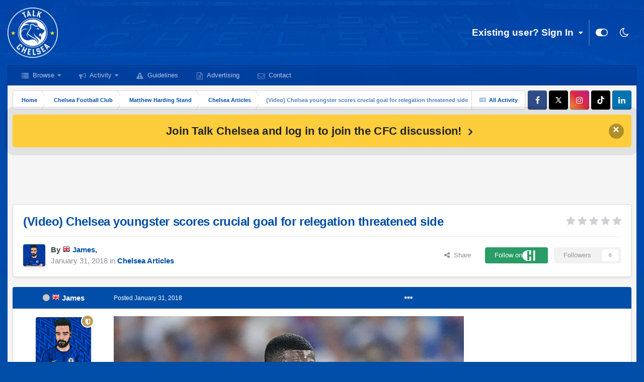

--- FILE ---
content_type: text/html;charset=UTF-8
request_url: https://forum.talkchelsea.net/topic/24830-video-chelsea-youngster-scores-crucial-goal-for-relegation-threatened-side/
body_size: 17945
content:
<!DOCTYPE html>
<html id="focus" lang="en-GB" dir="ltr" 
data-focus-guest
data-focus-group-id='2'
data-focus-theme-id='10'
data-focus-alt-theme='9'
data-focus-navigation='dropdown'

data-focus-bg='1'




data-focus-scheme='light'

data-focus-cookie='10'

data-focus-userlinks='sep radius cta'
data-focus-post='margin mobile--no-margin'
data-focus-post-header='background border-v offset'
data-focus-post-controls='wide text'
data-focus-blocks='pages sectiontitle'
data-focus-ui="new-badge guest-alert"
data-focus-uniform="forum-icon sectiontitle" data-globaltemplate="4.7.0">
	<head>
		<meta charset="utf-8">
        
		<title>(Video) Chelsea youngster scores crucial goal for relegation threatened side - Chelsea Articles - Talk Chelsea Forums</title>
		
			<!-- Google tag (gtag.js) -->
<script async src="https://www.googletagmanager.com/gtag/js?id=G-YVFD5BRDE6"></script>
<script>
  window.dataLayer = window.dataLayer || [];
  function gtag(){dataLayer.push(arguments);}
  gtag('js', new Date());

  gtag('config', 'G-YVFD5BRDE6');
</script>
		
		
		
		

	<meta name="viewport" content="width=device-width, initial-scale=1">


	
	
		<meta property="og:image" content="https://forum.talkchelsea.net/uploads/monthly_2023_07/10945109_AppIcon.png.da6eb095868a84186c3cd3b1f99e09c2.png">
	


	<meta name="twitter:card" content="summary_large_image" />


	
		<meta name="twitter:site" content="@talkchelsea" />
	


	
		
			
				<meta property="og:title" content="(Video) Chelsea youngster scores crucial goal for relegation threatened side">
			
		
	

	
		
			
				<meta property="og:type" content="website">
			
		
	

	
		
			
				<meta property="og:url" content="https://forum.talkchelsea.net/topic/24830-video-chelsea-youngster-scores-crucial-goal-for-relegation-threatened-side/">
			
		
	

	
		
			
				<meta name="description" content="Jeremie Boga scored a bullet header as Birmingham beat Sunderland 3-1 on Tuesday It’s Boga’s second goal in all competitions for Birmingham this season READ MORE: (Video) Chelsea loanee makes his presence known in debut for new team Jeremie Boga hasn’t had an impactful season as he would have lik...">
			
		
	

	
		
			
				<meta property="og:description" content="Jeremie Boga scored a bullet header as Birmingham beat Sunderland 3-1 on Tuesday It’s Boga’s second goal in all competitions for Birmingham this season READ MORE: (Video) Chelsea loanee makes his presence known in debut for new team Jeremie Boga hasn’t had an impactful season as he would have lik...">
			
		
	

	
		
			
				<meta property="og:updated_time" content="2018-01-31T14:46:42Z">
			
		
	

	
		
			
				<meta property="og:site_name" content="Talk Chelsea Forums">
			
		
	

	
		
			
				<meta property="og:locale" content="en_GB">
			
		
	


	
		<link rel="canonical" href="https://forum.talkchelsea.net/topic/24830-video-chelsea-youngster-scores-crucial-goal-for-relegation-threatened-side/" />
	

<link rel="alternate" type="application/rss+xml" title="Feed" href="https://forum.talkchelsea.net/rss/1-feed.xml/" />


<link rel="manifest" href="https://forum.talkchelsea.net/manifest.webmanifest/">
<meta name="msapplication-config" content="https://forum.talkchelsea.net/browserconfig.xml/">
<meta name="msapplication-starturl" content="/">
<meta name="application-name" content="Talk Chelsea">
<meta name="apple-mobile-web-app-title" content="Talk Chelsea">

	<meta name="theme-color" content="#014ea8">


	<meta name="msapplication-TileColor" content="#014ea8">


	<link rel="mask-icon" href="https://forum.talkchelsea.net/uploads/monthly_2023_07/AppIcon.png.6c729708a67e44440b1a65c02deb7a77.svg" color="#014ea8">




	

	
		
			<link rel="icon" sizes="36x36" href="https://forum.talkchelsea.net/uploads/monthly_2023_07/android-chrome-36x36.png">
		
	

	
		
			<link rel="icon" sizes="48x48" href="https://forum.talkchelsea.net/uploads/monthly_2023_07/android-chrome-48x48.png">
		
	

	
		
			<link rel="icon" sizes="72x72" href="https://forum.talkchelsea.net/uploads/monthly_2023_07/android-chrome-72x72.png">
		
	

	
		
			<link rel="icon" sizes="96x96" href="https://forum.talkchelsea.net/uploads/monthly_2023_07/android-chrome-96x96.png">
		
	

	
		
			<link rel="icon" sizes="144x144" href="https://forum.talkchelsea.net/uploads/monthly_2023_07/android-chrome-144x144.png">
		
	

	
		
			<link rel="icon" sizes="192x192" href="https://forum.talkchelsea.net/uploads/monthly_2023_07/android-chrome-192x192.png">
		
	

	
		
			<link rel="icon" sizes="256x256" href="https://forum.talkchelsea.net/uploads/monthly_2023_07/android-chrome-256x256.png">
		
	

	
		
			<link rel="icon" sizes="384x384" href="https://forum.talkchelsea.net/uploads/monthly_2023_07/android-chrome-384x384.png">
		
	

	
		
			<link rel="icon" sizes="512x512" href="https://forum.talkchelsea.net/uploads/monthly_2023_07/android-chrome-512x512.png">
		
	

	
		
			<meta name="msapplication-square70x70logo" content="https://forum.talkchelsea.net/uploads/monthly_2023_07/msapplication-square70x70logo.png"/>
		
	

	
		
			<meta name="msapplication-TileImage" content="https://forum.talkchelsea.net/uploads/monthly_2023_07/msapplication-TileImage.png"/>
		
	

	
		
			<meta name="msapplication-square150x150logo" content="https://forum.talkchelsea.net/uploads/monthly_2023_07/msapplication-square150x150logo.png"/>
		
	

	
		
			<meta name="msapplication-wide310x150logo" content="https://forum.talkchelsea.net/uploads/monthly_2023_07/msapplication-wide310x150logo.png"/>
		
	

	
		
			<meta name="msapplication-square310x310logo" content="https://forum.talkchelsea.net/uploads/monthly_2023_07/msapplication-square310x310logo.png"/>
		
	

	
		
			
				<link rel="apple-touch-icon" href="https://forum.talkchelsea.net/uploads/monthly_2023_07/apple-touch-icon-57x57.png">
			
		
	

	
		
			
				<link rel="apple-touch-icon" sizes="60x60" href="https://forum.talkchelsea.net/uploads/monthly_2023_07/apple-touch-icon-60x60.png">
			
		
	

	
		
			
				<link rel="apple-touch-icon" sizes="72x72" href="https://forum.talkchelsea.net/uploads/monthly_2023_07/apple-touch-icon-72x72.png">
			
		
	

	
		
			
				<link rel="apple-touch-icon" sizes="76x76" href="https://forum.talkchelsea.net/uploads/monthly_2023_07/apple-touch-icon-76x76.png">
			
		
	

	
		
			
				<link rel="apple-touch-icon" sizes="114x114" href="https://forum.talkchelsea.net/uploads/monthly_2023_07/apple-touch-icon-114x114.png">
			
		
	

	
		
			
				<link rel="apple-touch-icon" sizes="120x120" href="https://forum.talkchelsea.net/uploads/monthly_2023_07/apple-touch-icon-120x120.png">
			
		
	

	
		
			
				<link rel="apple-touch-icon" sizes="144x144" href="https://forum.talkchelsea.net/uploads/monthly_2023_07/apple-touch-icon-144x144.png">
			
		
	

	
		
			
				<link rel="apple-touch-icon" sizes="152x152" href="https://forum.talkchelsea.net/uploads/monthly_2023_07/apple-touch-icon-152x152.png">
			
		
	

	
		
			
				<link rel="apple-touch-icon" sizes="180x180" href="https://forum.talkchelsea.net/uploads/monthly_2023_07/apple-touch-icon-180x180.png">
			
		
	




	<meta name="mobile-web-app-capable" content="yes">
	<meta name="apple-touch-fullscreen" content="yes">
	<meta name="apple-mobile-web-app-capable" content="yes">

	
		
	


<link rel="preload" href="//forum.talkchelsea.net/applications/core/interface/font/fontawesome-webfont.woff2?v=4.7.0" as="font" crossorigin="anonymous">
		




	<link rel='stylesheet' href='https://forum.talkchelsea.net/uploads/css_built_10/341e4a57816af3ba440d891ca87450ff_framework.css?v=1747f7668e1755366698' media='all'>

	<link rel='stylesheet' href='https://forum.talkchelsea.net/uploads/css_built_10/05e81b71abe4f22d6eb8d1a929494829_responsive.css?v=1747f7668e1755366698' media='all'>

	<link rel='stylesheet' href='https://forum.talkchelsea.net/uploads/css_built_10/20446cf2d164adcc029377cb04d43d17_flags.css?v=1747f7668e1755366698' media='all'>

	<link rel='stylesheet' href='https://forum.talkchelsea.net/uploads/css_built_10/72f83c71d84327caf917932c957d1930_tthumb.css?v=1747f7668e1755366698' media='all'>

	<link rel='stylesheet' href='https://forum.talkchelsea.net/uploads/css_built_10/1d51b8d06a155de3bd43785d1a5c1831_p_fa_custom.css?v=1747f7668e1755366698' media='all'>

	<link rel='stylesheet' href='https://forum.talkchelsea.net/uploads/css_built_10/1f07fc93e5a88eb9662aad2ed1b8638f_p_fa_icons.css?v=1747f7668e1755366698' media='all'>

	<link rel='stylesheet' href='https://forum.talkchelsea.net/uploads/css_built_10/d14a8ad0e72dc9945269c56cd5eee80e_p_fa_messages.css?v=1747f7668e1755366698' media='all'>

	<link rel='stylesheet' href='https://forum.talkchelsea.net/uploads/css_built_10/362d5bfc7f82414eaac3322418568b58_p_fa_topics.css?v=1747f7668e1755366698' media='all'>

	<link rel='stylesheet' href='https://forum.talkchelsea.net/uploads/css_built_10/91e40ca6a6f2868db81edf9979fe5d78_p_fa_footer.css?v=1747f7668e1755366698' media='all'>

	<link rel='stylesheet' href='https://forum.talkchelsea.net/uploads/css_built_10/4e945759126c61888d33f2e28da01fa7_p_fa_help_center.css?v=1747f7668e1755366698' media='all'>

	<link rel='stylesheet' href='https://forum.talkchelsea.net/uploads/css_built_10/90eb5adf50a8c640f633d47fd7eb1778_core.css?v=1747f7668e1755366698' media='all'>

	<link rel='stylesheet' href='https://forum.talkchelsea.net/uploads/css_built_10/5a0da001ccc2200dc5625c3f3934497d_core_responsive.css?v=1747f7668e1755366698' media='all'>

	<link rel='stylesheet' href='https://forum.talkchelsea.net/uploads/css_built_10/62e269ced0fdab7e30e026f1d30ae516_forums.css?v=1747f7668e1755366698' media='all'>

	<link rel='stylesheet' href='https://forum.talkchelsea.net/uploads/css_built_10/76e62c573090645fb99a15a363d8620e_forums_responsive.css?v=1747f7668e1755366698' media='all'>

	<link rel='stylesheet' href='https://forum.talkchelsea.net/uploads/css_built_10/ebdea0c6a7dab6d37900b9190d3ac77b_topics.css?v=1747f7668e1755366698' media='all'>





<link rel='stylesheet' href='https://forum.talkchelsea.net/uploads/css_built_10/258adbb6e4f3e83cd3b355f84e3fa002_custom.css?v=1747f7668e1755366698' media='all'>




		
<script type='text/javascript'>
var focusHtml = document.getElementById('focus');
var cookieId = focusHtml.getAttribute('data-focus-cookie');

//	['setting-name', enabled-by-default, has-toggle]
var focusSettings = [
	
 
	
	['fluid', 1, 1],
	['larger-font-size', 0, 1],
	['sticky-author-panel', 0, 1],
	['sticky-sidebar', 0, 1],
	['flip-sidebar', 0, 1],
	
	
]; 
for(var i = 0; i < focusSettings.length; i++) {
	var settingName = focusSettings[i][0];
	var isDefault = focusSettings[i][1];
	var allowToggle = focusSettings[i][2];
	if(allowToggle){
		var choice = localStorage.getItem(settingName);
		if( (choice === '1') || (!choice && (isDefault)) ){
			focusHtml.classList.add('enable--' + settingName + '');
		}
	} else if(isDefault){
		focusHtml.classList.add('enable--' + settingName + '');
	}
}


</script>

 
		
		
		

	
	<link rel='shortcut icon' href='https://forum.talkchelsea.net/uploads/monthly_2023_07/10945109_AppIcon.png' type="image/png">

		
 
     <script async src="https://pagead2.googlesyndication.com/pagead/js/adsbygoogle.js?client=ca-pub-9766068040688018"
     crossorigin="anonymous"></script>
	
	<link rel="stylesheet" href="https://forum.talkchelsea.net/uploads/set_resources_10/61cb7b6a5073406ccaf9a5c1c7ce5794_material_icons.min.css">

<style>

</style></head>
	<body class="ipsApp ipsApp_front ipsJS_none ipsClearfix" data-controller="core.front.core.app"  data-message=""  data-pageapp="forums" data-pagelocation="front" data-pagemodule="forums" data-pagecontroller="topic" data-pageid="24830"   >
		
        

        
		<a href="#ipsLayout_mainArea" class="ipsHide" title="Go to main content on this page" accesskey="m">Jump to content</a>
      
      	           
      
		
<ul id='elMobileNav' class='ipsResponsive_hideDesktop' data-controller='core.front.core.mobileNav'>
	
		
			
			
				
				
			
				
				
			
				
					<li id='elMobileBreadcrumb'>
						<a href='https://forum.talkchelsea.net/forum/9-chelsea-articles/'>
							<span>Chelsea Articles</span>
						</a>
					</li>
				
				
			
				
				
			
		
	
  
	<li class='elMobileNav__home'>
		<a href='https://forum.talkchelsea.net/'><i class="fa fa-home" aria-hidden="true"></i></a>
	</li>
	
	
	<li >
		<a data-action="defaultStream" href='https://forum.talkchelsea.net/discover/'><i class="fa fa-newspaper-o" aria-hidden="true"></i></a>
	</li>

	

	

	
<li data-focus-editor>
	<a href='#'>
		<i class='fa fa-toggle-on'></i>
	</a>
</li>
<li data-focus-toggle-theme>
	<a href='#'>
		<i class='fa'></i>
	</a>
</li>
  	
	<li data-ipsDrawer data-ipsDrawer-drawerElem='#elMobileDrawer'>
		<a href='#'>
			
			
				
			
			
			
			<i class='fa fa-navicon'></i>
		</a>
	</li>
</ul>
		
<div class='focus-mobile-search'>
	<div class='focus-mobile-search__close' data-class='display--focus-mobile-search'><i class="fa fa-times" aria-hidden="true"></i></div>
</div>
		<div id="ipsLayout_header">
			<header class="focus-header">
				<div class="ipsLayout_container">
					<div class="focus-header-align">
						
<a class='focus-logo' href='https://forum.talkchelsea.net/' accesskey='1'>
	<span class='focus-logo__image pulse'>
			<div class="ipsResponsive_showDesktop">
               <img src="https://forum.talkchelsea.net/uploads/headers/logo25-26.png" style="height: 100px;margin-left: 22px;" alt="talk chelsea forums" title="talk chelsea forums" >
            </div>
            <div class="ipsResponsive_hideDesktop">
               <img src="https://forum.talkchelsea.net/uploads/headers/logo25-26.png" style="height: 90px;padding: 8px 0 6px 0" alt="talk chelsea forums" title="talk chelsea forums" height="100px">
            </div>
	</span>
</a>
						
							<div class="focus-user">

	<ul id="elUserNav" class="ipsList_inline cSignedOut ipsResponsive_showDesktop">
		<li id="elSignInLink">
			<a href="https://forum.talkchelsea.net/login/" data-ipsmenu-closeonclick="false" data-ipsmenu id="elUserSignIn">
				Existing user? Sign In  <i class="fa fa-caret-down"></i>
			</a>
			
<div id='elUserSignIn_menu' class='ipsMenu ipsMenu_auto ipsHide'>
	<form accept-charset='utf-8' method='post' action='https://forum.talkchelsea.net/login/'>
		<input type="hidden" name="csrfKey" value="31a9b30b66d262b178e163a9e769659d">
		<input type="hidden" name="ref" value="aHR0cHM6Ly9mb3J1bS50YWxrY2hlbHNlYS5uZXQvdG9waWMvMjQ4MzAtdmlkZW8tY2hlbHNlYS15b3VuZ3N0ZXItc2NvcmVzLWNydWNpYWwtZ29hbC1mb3ItcmVsZWdhdGlvbi10aHJlYXRlbmVkLXNpZGUv">
		<div data-role="loginForm">
			
			
			
				
<div class="ipsPad ipsForm ipsForm_vertical">
	<h4 class="ipsType_sectionHead">Sign In</h4>
	<br><br>
	<ul class='ipsList_reset'>
		<li class="ipsFieldRow ipsFieldRow_noLabel ipsFieldRow_fullWidth">
			
			
				<input type="email" placeholder="Email Address" name="auth" autocomplete="email">
			
		</li>
		<li class="ipsFieldRow ipsFieldRow_noLabel ipsFieldRow_fullWidth">
			<input type="password" placeholder="Password" name="password" autocomplete="current-password">
		</li>
		<li class="ipsFieldRow ipsFieldRow_checkbox ipsClearfix">
			<span class="ipsCustomInput">
				<input type="checkbox" name="remember_me" id="remember_me_checkbox" value="1" checked aria-checked="true">
				<span></span>
			</span>
			<div class="ipsFieldRow_content">
				<label class="ipsFieldRow_label" for="remember_me_checkbox">Remember me</label>
				<span class="ipsFieldRow_desc">Not recommended on shared computers</span>
			</div>
		</li>
		<li class="ipsFieldRow ipsFieldRow_fullWidth">
			<button type="submit" name="_processLogin" value="usernamepassword" class="ipsButton ipsButton_primary ipsButton_small" id="elSignIn_submit">Sign In</button>
			
				<p class="ipsType_right ipsType_small">
					
						<a href='https://forum.talkchelsea.net/lostpassword/' data-ipsDialog data-ipsDialog-title='Forgot your password?'>
					
					Forgot your password?</a>
				</p>
			
		</li>
	</ul>
</div>
			
		</div>
	</form>
</div>
		</li>
		
		
<li class='elUserNav_sep'></li>
<li class='cUserNav_icon ipsJS_show' data-focus-editor>
	<a href='#' data-ipsTooltip>
		<i class='fa fa-toggle-on'></i>
	</a>
</li>
<li class='cUserNav_icon ipsJS_show' data-focus-toggle-theme>
	<a href='#' data-ipsTooltip>
		<i class='fa'></i>
	</a>
</li>

 
	</ul>
</div>
						
					</div>
				</div>
			</header>
         
			<div class="ipsLayout_container ipsResponsive_showDesktop">
				<div class="focus-nav-bar">
					<div class="ipsLayout_container ipsFlex ipsFlex-jc:between ipsFlex-ai:center">
						<div class="focus-nav">

	<nav  class=' ipsResponsive_showDesktop'>
		<div class='ipsNavBar_primary ipsNavBar_primary--loading ipsLayout_container '>
			<ul data-role="primaryNavBar" class='ipsClearfix'>
				


	
		
		
		<li  id='elNavSecondary_1' data-role="navBarItem" data-navApp="core" data-navExt="CustomItem">
			
			
				<a href="https://forum.talkchelsea.net"  data-navItem-id="1" >
					Browse<span class='ipsNavBar_active__identifier'></span>
				</a>
			
			
				<ul class='ipsNavBar_secondary ipsHide' data-role='secondaryNavBar'>
					


	
		
		
		<li  id='elNavSecondary_36' data-role="navBarItem" data-navApp="core" data-navExt="CustomItem">
			
			
				<a href="https://forum.talkchelsea.net/privacy/"  data-navItem-id="36" >
					Privacy Policy<span class='ipsNavBar_active__identifier'></span>
				</a>
			
			
		</li>
	
	

	
		
		
		<li  id='elNavSecondary_11' data-role="navBarItem" data-navApp="core" data-navExt="StaffDirectory">
			
			
				<a href="https://forum.talkchelsea.net/staff/"  data-navItem-id="11" >
					Staff<span class='ipsNavBar_active__identifier'></span>
				</a>
			
			
		</li>
	
	

	
		
		
		<li  id='elNavSecondary_26' data-role="navBarItem" data-navApp="core" data-navExt="Leaderboard">
			
			
				<a href="https://forum.talkchelsea.net/leaderboard/"  data-navItem-id="26" >
					Leaderboard<span class='ipsNavBar_active__identifier'></span>
				</a>
			
			
		</li>
	
	

	
		
		
		<li  id='elNavSecondary_12' data-role="navBarItem" data-navApp="core" data-navExt="OnlineUsers">
			
			
				<a href="https://forum.talkchelsea.net/online/"  data-navItem-id="12" >
					Online Users<span class='ipsNavBar_active__identifier'></span>
				</a>
			
			
		</li>
	
	

					<li class='ipsHide' id='elNavigationMore_1' data-role='navMore'>
						<a href='#' data-ipsMenu data-ipsMenu-appendTo='#elNavigationMore_1' id='elNavigationMore_1_dropdown'>More <i class='fa fa-caret-down'></i></a>
						<ul class='ipsHide ipsMenu ipsMenu_auto' id='elNavigationMore_1_dropdown_menu' data-role='moreDropdown'></ul>
					</li>
				</ul>
			
		</li>
	
	

	
		
		
		<li  id='elNavSecondary_2' data-role="navBarItem" data-navApp="core" data-navExt="CustomItem">
			
			
				<a href="https://forum.talkchelsea.net/discover/"  data-navItem-id="2" >
					Activity<span class='ipsNavBar_active__identifier'></span>
				</a>
			
			
				<ul class='ipsNavBar_secondary ipsHide' data-role='secondaryNavBar'>
					


	
		
		
		<li  id='elNavSecondary_3' data-role="navBarItem" data-navApp="core" data-navExt="AllActivity">
			
			
				<a href="https://forum.talkchelsea.net/discover/"  data-navItem-id="3" >
					All Activity<span class='ipsNavBar_active__identifier'></span>
				</a>
			
			
		</li>
	
	

	
	

	
	

	
	

	
		
		
		<li  id='elNavSecondary_7' data-role="navBarItem" data-navApp="core" data-navExt="Search">
			
			
				<a href="https://forum.talkchelsea.net/search/"  data-navItem-id="7" >
					Search<span class='ipsNavBar_active__identifier'></span>
				</a>
			
			
		</li>
	
	

					<li class='ipsHide' id='elNavigationMore_2' data-role='navMore'>
						<a href='#' data-ipsMenu data-ipsMenu-appendTo='#elNavigationMore_2' id='elNavigationMore_2_dropdown'>More <i class='fa fa-caret-down'></i></a>
						<ul class='ipsHide ipsMenu ipsMenu_auto' id='elNavigationMore_2_dropdown_menu' data-role='moreDropdown'></ul>
					</li>
				</ul>
			
		</li>
	
	

	
		
		
		<li  id='elNavSecondary_10' data-role="navBarItem" data-navApp="core" data-navExt="Guidelines">
			
			
				<a href="https://forum.talkchelsea.net/guidelines/"  data-navItem-id="10" >
					Guidelines<span class='ipsNavBar_active__identifier'></span>
				</a>
			
			
		</li>
	
	

	
		
		
		<li  id='elNavSecondary_21' data-role="navBarItem" data-navApp="core" data-navExt="CustomItem">
			
			
				<a href="http://www.talkchelsea.net/contact/advertising"  data-navItem-id="21" >
					Advertising<span class='ipsNavBar_active__identifier'></span>
				</a>
			
			
		</li>
	
	

	
		
		
		<li  id='elNavSecondary_22' data-role="navBarItem" data-navApp="core" data-navExt="CustomItem">
			
			
				<a href="http://www.talkchelsea.net/contact"  data-navItem-id="22" >
					Contact<span class='ipsNavBar_active__identifier'></span>
				</a>
			
			
		</li>
	
	

				
				<li class="focus-nav__more focus-nav__more--hidden">
					<a href="#"> More <span class='ipsNavBar_active__identifier'></span></a>
					<ul class='ipsNavBar_secondary'></ul>
				</li>
				
			</ul>
			

		</div>
	</nav>
</div>
						
							<div class="focus-search"> </div>
						
					</div>
				</div>
			</div>
		</div>
		<main id="ipsLayout_body" class="ipsLayout_container pcApp-enabled">
			<div class="focus-content">
				<div class="focus-content-padding">
					<div id="ipsLayout_contentArea">
						<div class="focus-precontent">
							<div class="focus-breadcrumb">
								
<nav class='ipsBreadcrumb ipsBreadcrumb_top ipsFaded_withHover'>
	

	<ul class='ipsList_inline ipsPos_right'>
		
		<li >
			<a data-action="defaultStream" class='ipsType_light '  href='https://forum.talkchelsea.net/discover/'><i class="fa fa-newspaper-o" aria-hidden="true"></i> <span>All Activity</span></a>
		</li>
		
	</ul>

	<ul data-role="breadcrumbList">
		<li>
			<a title="Home" href='https://forum.talkchelsea.net/'>
				<span>Home <i class='fa fa-angle-right'></i></span>
			</a>
		</li>
		
		
			<li>
				
					<a href='https://forum.talkchelsea.net/forum/5-chelsea-football-club/'>
						<span>Chelsea Football Club <i class='fa fa-angle-right' aria-hidden="true"></i></span>
					</a>
				
			</li>
		
			<li>
				
					<a href='https://forum.talkchelsea.net/forum/6-matthew-harding-stand/'>
						<span>Matthew Harding Stand <i class='fa fa-angle-right' aria-hidden="true"></i></span>
					</a>
				
			</li>
		
			<li>
				
					<a href='https://forum.talkchelsea.net/forum/9-chelsea-articles/'>
						<span>Chelsea Articles <i class='fa fa-angle-right' aria-hidden="true"></i></span>
					</a>
				
			</li>
		
			<li>
				
					(Video) Chelsea youngster scores crucial goal for relegation threatened side
				
			</li>
		
	</ul>
</nav>
								

<ul class='focus-social focus-social--iconOnly'>
	<li><a href='https://www.facebook.com/talkchelsea' target="_blank" rel="noopener"><span>Facebook</span></a></li>
<li><a href='https://www.x.com/talkchelsea' target="_blank" rel="noopener"><span>X</span></a></li>
<li><a href='https://www.instagram.com/talkchelsea' target="_blank" rel="noopener"><span>Instagram</span></a></li>
<li><a href='https://www.tiktok.com/@talkchelsea' target="_blank" rel="noopener"><span>TikTok</span></a></li>
<li><a href='https://www.linkedin.com/company/talkchelsea' target="_blank" rel="noopener"><span>LinkedIn</span></a></li>
</ul>

							</div>
						</div>
						


<div class='cAnnouncements' data-controller="core.front.core.announcementBanner" >
	
	<div class='cAnnouncementPageTop ipsJS_hide ipsAnnouncement ipsMessage_general' data-announcementId="4">
        
        <a href='https://forum.talkchelsea.net/register/' rel='noopener'>Join Talk Chelsea and log in to join the CFC discussion!</a>
        

		<a style="font-size: 22px;font-weight: 700;" href='#' data-role="dismissAnnouncement"><span style="margin-top:-5px">×</span></a>
	</div>
	
</div>



                   
						<div id="ipsLayout_contentWrapper">
                           
							
							<div id="ipsLayout_mainArea">
                              <div class="googleadtop">	<div class="ipsResponsive_showDesktop ipsResponsive_hidePhone">
<div style="margin-bottom: 5px;text-align: center;text-align: -webkit-center;">
<script async src="https://pagead2.googlesyndication.com/pagead/js/adsbygoogle.js?client=ca-pub-9766068040688018"
crossorigin="anonymous"></script>
<!-- TC Header -->
<ins class="adsbygoogle"
style="display:inline-block;width:728px;height:90px"
data-ad-client="ca-pub-9766068040688018"
data-ad-slot="3305562256"></ins>
<script>
(adsbygoogle = window.adsbygoogle || []).push({});
</script>
</div>
</div>

<div class="ipsResponsive_showPhone ipsResponsive_hideDesktop">
<div style="margin-top: -15px;text-align: center;text-align: -webkit-center;">
<script async src="https://pagead2.googlesyndication.com/pagead/js/adsbygoogle.js?client=ca-pub-9766068040688018"
     crossorigin="anonymous"></script>
<!-- TC Header Mobile -->
<ins class="adsbygoogle"
     style="display:inline-block;width:320px;height:100px"
     data-ad-client="ca-pub-9766068040688018"
     data-ad-slot="6445869442"></ins>
<script>
     (adsbygoogle = window.adsbygoogle || []).push({});
</script>
</div>
</div></div>
                              
                              <style type="text/css">
                                  .googleadtop {
                                      margin-top:1px;
                                  }
  
                                  @media screen and (max-width: 700px) and (min-width: 100px) {
                                      .googleadtop {
                                          margin-top:3px;
                                          margin-bottom:3px;
                                  }
                                  }
                              </style>
 
								
								
								
								

	



								


<div class="ipsPageHeader ipsResponsive_pull ipsBox ipsPadding sm:ipsPadding:half ipsMargin_bottom">
		
	
	<div class="ipsFlex ipsFlex-ai:center ipsFlex-fw:wrap ipsGap:4">
		<div class="ipsFlex-flex:11">
			<h1 class="ipsType_pageTitle ipsContained_container">
				

				
				
					<span class="ipsType_break ipsContained">
						<span>(Video) Chelsea youngster scores crucial goal for relegation threatened side</span>
					
</span>
				
			</h1>
			
			
		</div>
		
			<div class="ipsFlex-flex:00 ipsType_light">
				
				
<div  class='ipsClearfix ipsRating  ipsRating_veryLarge'>
	
	<ul class='ipsRating_collective'>
		
			
				<li class='ipsRating_off'>
					<i class='fa fa-star'></i>
				</li>
			
		
			
				<li class='ipsRating_off'>
					<i class='fa fa-star'></i>
				</li>
			
		
			
				<li class='ipsRating_off'>
					<i class='fa fa-star'></i>
				</li>
			
		
			
				<li class='ipsRating_off'>
					<i class='fa fa-star'></i>
				</li>
			
		
			
				<li class='ipsRating_off'>
					<i class='fa fa-star'></i>
				</li>
			
		
	</ul>
</div>
			</div>
		
	</div>
	<hr class="ipsHr">
	<div class="ipsPageHeader__meta ipsFlex ipsFlex-jc:between ipsFlex-ai:center ipsFlex-fw:wrap ipsGap:3">
		<div class="ipsFlex-flex:11">
			<div class="ipsPhotoPanel ipsPhotoPanel_mini ipsPhotoPanel_notPhone ipsClearfix">
				


	<a href="https://forum.talkchelsea.net/profile/1-james/" rel="nofollow" data-ipshover data-ipshover-width="370" data-ipshover-target="https://forum.talkchelsea.net/profile/1-james/?do=hovercard"  class="ipsUserPhoto ipsUserPhoto_mini" title="Go to James's profile">
		
<img src="https://forum.talkchelsea.net/uploads/monthly_2025_08/2421415.thumb.png.ba62b5aa370447d9ce386dfda5f8d927.png" alt="James" itemprop="image"> 

	</a>

				<div>
					<p class="ipsType_reset ipsType_blendLinks">
						<span class="ipsType_normal">
						
							<strong>By 




	
		
		
		<a data-ipsTooltip data-ipsTooltip-label="United Kingdom" data-ipsDialog data-ipsDialog-title='Members from United Kingdom' href="https://forum.talkchelsea.net/countries/?do=country&amp;country=gb">
			<i class="ipsFlag ipsFlag-gb"></i>
		</a>
	
<a href="https://forum.talkchelsea.net/profile/1-james/" rel="nofollow" data-ipshover data-ipshover-width="370" data-ipshover-target="https://forum.talkchelsea.net/profile/1-james/?do=hovercard&amp;referrer=https%253A%252F%252Fforum.talkchelsea.net%252Ftopic%252F24830-video-chelsea-youngster-scores-crucial-goal-for-relegation-threatened-side%252F" title="Go to James's profile" class="ipsType_break"><span style="color: #0656ab"><strong>James</strong></span></a>, </strong><br>
							<span class="ipsType_light"><time datetime='2018-01-31T14:46:42Z' title='31/01/18 14:46' data-short='7 yr'>January 31, 2018</time> in <a href="https://forum.talkchelsea.net/forum/9-chelsea-articles/">

<span style="font-weight: bold;color: rgb(var(--theme-link));" 


style="background-color: #014ea8; color: #ffffff;"
>Chelsea Articles</span>
</a></span>
						
						</span>
					</p>
				</div>
			</div>
		</div>
		
			<div class="ipsFlex-flex:01 ipsResponsive_hidePhone">
				<div class="ipsFlex ipsFlex-ai:center ipsFlex-jc:center ipsGap:3 ipsGap_row:0">
					
						


    <a href='#elShareItem_130718338_menu' id='elShareItem_130718338' data-ipsMenu class='ipsShareButton ipsButton ipsButton_verySmall ipsButton_link ipsButton_link--light'>
        <span><i class='fa fa-share-alt'></i></span> &nbsp;Share
    </a>

    <div class='ipsPadding ipsMenu ipsMenu_auto ipsHide' id='elShareItem_130718338_menu' data-controller="core.front.core.sharelink">
        <ul class='ipsList_inline'>
            
                <li>
<a href="https://www.linkedin.com/shareArticle?mini=true&amp;url=https%3A%2F%2Fforum.talkchelsea.net%2Ftopic%2F24830-video-chelsea-youngster-scores-crucial-goal-for-relegation-threatened-side%2F&amp;title=%28Video%29+Chelsea+youngster+scores+crucial+goal+for+relegation+threatened+side" rel="nofollow noopener" class="cShareLink cShareLink_linkedin" target="_blank" data-role="shareLink" title='Share on LinkedIn' data-ipsTooltip>
	<i class="fa fa-linkedin"></i>
</a></li>
            
                <li>
<style>
	.cShareLink_whatsapp { background: #008b00; }
</style>
<a href="whatsapp://send?text=%28Video%29%20Chelsea%20youngster%20scores%20crucial%20goal%20for%20relegation%20threatened%20side https%3A%2F%2Fforum.talkchelsea.net%2Ftopic%2F24830-video-chelsea-youngster-scores-crucial-goal-for-relegation-threatened-side%2F" class=" cShareLink cShareLink_whatsapp" target="_blank" data-role="shareLink" title='Share on Whatsapp' data-ipsTooltip rel="noopener">
	<i class="fa fa-whatsapp"></i>
</a></li>
            
                <li>
<a href="https://x.com/share?url=https%3A%2F%2Fforum.talkchelsea.net%2Ftopic%2F24830-video-chelsea-youngster-scores-crucial-goal-for-relegation-threatened-side%2F" class="cShareLink cShareLink_x" target="_blank" data-role="shareLink" title='Share on X' data-ipsTooltip rel='nofollow noopener'>
    <i class="fa fa-x"></i>
</a></li>
            
                <li>
<a href="https://www.facebook.com/sharer/sharer.php?u=https%3A%2F%2Fforum.talkchelsea.net%2Ftopic%2F24830-video-chelsea-youngster-scores-crucial-goal-for-relegation-threatened-side%2F" class="cShareLink cShareLink_facebook" target="_blank" data-role="shareLink" title='Share on Facebook' data-ipsTooltip rel='noopener nofollow'>
	<i class="fa fa-facebook"></i>
</a></li>
            
                <li>
<a href="https://www.reddit.com/submit?url=https%3A%2F%2Fforum.talkchelsea.net%2Ftopic%2F24830-video-chelsea-youngster-scores-crucial-goal-for-relegation-threatened-side%2F&amp;title=%28Video%29+Chelsea+youngster+scores+crucial+goal+for+relegation+threatened+side" rel="nofollow noopener" class="cShareLink cShareLink_reddit" target="_blank" title='Share on Reddit' data-ipsTooltip>
	<i class="fa fa-reddit"></i>
</a></li>
            
                <li>
<a href="/cdn-cgi/l/email-protection#[base64]" rel='nofollow' class='cShareLink cShareLink_email' title='Share via email' data-ipsTooltip>
	<i class="fa fa-envelope"></i>
</a></li>
            
                <li>
<a href="https://pinterest.com/pin/create/button/?url=https://forum.talkchelsea.net/topic/24830-video-chelsea-youngster-scores-crucial-goal-for-relegation-threatened-side/&amp;media=https://forum.talkchelsea.net/uploads/monthly_2023_07/10945109_AppIcon.png.da6eb095868a84186c3cd3b1f99e09c2.png" class="cShareLink cShareLink_pinterest" rel="nofollow noopener" target="_blank" data-role="shareLink" title='Share on Pinterest' data-ipsTooltip>
	<i class="fa fa-pinterest"></i>
</a></li>
            
        </ul>
        
            <hr class='ipsHr'>
            <button class='ipsHide ipsButton ipsButton_verySmall ipsButton_light ipsButton_fullWidth ipsMargin_top:half' data-controller='core.front.core.webshare' data-role='webShare' data-webShareTitle='(Video) Chelsea youngster scores crucial goal for relegation threatened side' data-webShareText='(Video) Chelsea youngster scores crucial goal for relegation threatened side' data-webShareUrl='https://forum.talkchelsea.net/topic/24830-video-chelsea-youngster-scores-crucial-goal-for-relegation-threatened-side/'>More sharing options...</button>
        
    </div>

					
					



					


	<div style="display:inline-block;">
		

<a data-ipsdialog class="chFollow ipsFollow ipsButton ipsButton_verySmall" href="https://forum.talkchelsea.net/hive/follow/" title="Follow on Community Hive"> 
    
        <span>
            Follow on
            <i class="fa chLogo"></i>
        </span>
    
</a>
	</div>


<div data-followApp='forums' data-followArea='topic' data-followID='24830' data-controller='core.front.core.followButton'>
	

	<a href='https://forum.talkchelsea.net/login/' rel="nofollow" class="ipsFollow ipsPos_middle ipsButton ipsButton_light ipsButton_verySmall ipsButton_disabled" data-role="followButton" data-ipsTooltip title='Sign in to follow this'>
		<span>Followers</span>
		<span class='ipsCommentCount'>0</span>
	</a>

</div>
				</div>
			</div>
					
	</div>
	
	
</div>








<div class="ipsClearfix">
	<ul class="ipsToolList ipsToolList_horizontal ipsClearfix ipsSpacer_both ipsResponsive_hidePhone">
		
		
		
	</ul>
</div>

<div id="comments" data-controller="core.front.core.commentFeed,forums.front.topic.view, core.front.core.ignoredComments" data-autopoll data-baseurl="https://forum.talkchelsea.net/topic/24830-video-chelsea-youngster-scores-crucial-goal-for-relegation-threatened-side/" data-lastpage data-feedid="topic-24830" class="cTopic ipsClear ipsSpacer_top">
	
			
	

	

<div data-controller='core.front.core.recommendedComments' data-url='https://forum.talkchelsea.net/topic/24830-video-chelsea-youngster-scores-crucial-goal-for-relegation-threatened-side/?recommended=comments' class='ipsRecommendedComments ipsHide'>
	<div data-role="recommendedComments">
		<h2 class='ipsType_sectionHead ipsType_large ipsType_bold ipsMargin_bottom'>Recommended Posts</h2>
		
	</div>
</div>
	
	<div id="elPostFeed" data-role="commentFeed" data-controller="core.front.core.moderation" >
		<form action="https://forum.talkchelsea.net/topic/24830-video-chelsea-youngster-scores-crucial-goal-for-relegation-threatened-side/?csrfKey=31a9b30b66d262b178e163a9e769659d&amp;do=multimodComment" method="post" data-ipspageaction data-role="moderationTools">
			
			
				

					

					
					




<a id="comment-1335940"></a>
<article  id="elComment_1335940" class="cPost ipsBox ipsResponsive_pull  ipsComment  ipsComment_parent ipsClearfix ipsClear ipsColumns ipsColumns_noSpacing ipsColumns_collapsePhone    ">
	

	

	<div class="cAuthorPane_mobile ipsResponsive_showPhone">
		<div class="cAuthorPane_photo">
			


	<a href="https://forum.talkchelsea.net/profile/1-james/" rel="nofollow" data-ipshover data-ipshover-width="370" data-ipshover-target="https://forum.talkchelsea.net/profile/1-james/?do=hovercard"  class="ipsUserPhoto ipsUserPhoto_large" title="Go to James's profile">
		
<img src="https://forum.talkchelsea.net/uploads/monthly_2025_08/2421415.thumb.png.ba62b5aa370447d9ce386dfda5f8d927.png" alt="James" itemprop="image"> 

	</a>

			
			<span style="display: none" class="cAuthorPane_badge cAuthorPane_badge--moderator" data-ipstooltip title="James is a moderator"></span>
			
		</div>
		<div class="cAuthorPane_content">
			<h3 class="ipsType_sectionHead cAuthorPane_author ipsType_break ipsType_blendLinks ipsTruncate ipsTruncate_line">
				




	
		
		
		<a data-ipsTooltip data-ipsTooltip-label="United Kingdom" data-ipsDialog data-ipsDialog-title='Members from United Kingdom' href="https://forum.talkchelsea.net/countries/?do=country&amp;country=gb">
			<i class="ipsFlag ipsFlag-gb"></i>
		</a>
	
<a href="https://forum.talkchelsea.net/profile/1-james/" rel="nofollow" data-ipshover data-ipshover-width="370" data-ipshover-target="https://forum.talkchelsea.net/profile/1-james/?do=hovercard&amp;referrer=https%253A%252F%252Fforum.talkchelsea.net%252Ftopic%252F24830-video-chelsea-youngster-scores-crucial-goal-for-relegation-threatened-side%252F" title="Go to James's profile" class="ipsType_break">James</a>
				<span class="ipsMargin_left:half">

	
		<a href='https://forum.talkchelsea.net/profile/1-james/reputation/' title="Member's total reputation" data-ipsTooltip class='ipsRepBadge ipsRepBadge_positive'>
	
			<i class='fa fa-plus-circle'></i> 5,400
	
		</a>
	
</span>
			</h3>
			<div class="ipsType_light ipsType_reset">
				<a href="https://forum.talkchelsea.net/topic/24830-video-chelsea-youngster-scores-crucial-goal-for-relegation-threatened-side/?do=findComment&amp;comment=1335940" class="ipsType_blendLinks">Posted <time datetime='2018-01-31T14:46:42Z' title='31/01/18 14:46' data-short='7 yr'>January 31, 2018</time></a>
				
			</div>
		</div>
	</div>
	<aside class="ipsComment_author cAuthorPane ipsColumn ipsColumn_medium ipsResponsive_hidePhone">
		<h3 class="ipsType_sectionHead cAuthorPane_author ipsType_blendLinks ipsType_break">

<i style="font-size: 16px" class="fa fa-circle ipsOnlineStatus_offline" data-ipstooltip title="Offline"></i> 

<strong>




	
		
		
		<a data-ipsTooltip data-ipsTooltip-label="United Kingdom" data-ipsDialog data-ipsDialog-title='Members from United Kingdom' href="https://forum.talkchelsea.net/countries/?do=country&amp;country=gb">
			<i class="ipsFlag ipsFlag-gb"></i>
		</a>
	
<a href="https://forum.talkchelsea.net/profile/1-james/" rel="nofollow" data-ipshover data-ipshover-width="370" data-ipshover-target="https://forum.talkchelsea.net/profile/1-james/?do=hovercard&amp;referrer=https%253A%252F%252Fforum.talkchelsea.net%252Ftopic%252F24830-video-chelsea-youngster-scores-crucial-goal-for-relegation-threatened-side%252F" title="Go to James's profile" class="ipsType_break">James</a></strong></h3>

		<ul class="cAuthorPane_info ipsList_reset">
			<li data-role="photo" class="cAuthorPane_photo">
              <div class="cAuthorPane_photoWrap">
				


	<a href="https://forum.talkchelsea.net/profile/1-james/" rel="nofollow" data-ipshover data-ipshover-width="370" data-ipshover-target="https://forum.talkchelsea.net/profile/1-james/?do=hovercard"  class="ipsUserPhoto ipsUserPhoto_large" title="Go to James's profile">
		
<img src="https://forum.talkchelsea.net/uploads/monthly_2025_08/2421415.thumb.png.ba62b5aa370447d9ce386dfda5f8d927.png" alt="James" itemprop="image"> 

	</a>

				
				<span style="position: absolute;top: -3px;background: #bd9d5a;color: #fff" class="cAuthorPane_badge cAuthorPane_badge--moderator" data-ipstooltip title="James is a moderator"></span>
				
                </div>
			</li>
			<li data-role="group"><span style="color: #0656ab"><strong>Admin</strong></span></li>
			
			
				<li data-role="reputation-badge">
					

	
		<a href='https://forum.talkchelsea.net/profile/1-james/reputation/' title="Member's total reputation" data-ipsTooltip class='ipsRepBadge ipsRepBadge_positive'>
	
			<i class='fa fa-plus-circle'></i> 5,400
	
		</a>
	

					
				</li>
				<li data-role="posts" class="ipsType_light">15,329 posts</li>

				
				

	
	<li data-role='custom-field' class='ipsResponsive_hidePhone ipsType_break'>
		
<span style="font-size: 12px; color: #8a8f96"><strong>Fav Player:</strong> <a href="https://forum.talkchelsea.net/search/?q=Estevao" style="color: #8a8f96"><img style="vertical-align: text-top;" src="https://www.talkchelsea.net/images/playernations/Estevao.png" height="16px" width="16px" title="Estevao" alt="Estevao"><a href="https://forum.talkchelsea.net/search/?q=Estevao" style="color: #8a8f96"> Estevao</span>
	</li>
	

			
		


<!--Post Author is Member AND direction toggle is 0 for LTR -->


<!--Month Year-->

<span class="ejd">
<li class="ipsType_light ipsType_small"><i class="fa fa-calendar"></i>
    <span class="ejd_joined">Joined</span> 
    17 Nov 2007
    
</li>
</span>



<!-- **************** -->
<!--Post Author is Member AND direction toggle is 1 for RTL -->
<!-- **************** -->





</ul>
	</aside>
	<div class="ipsColumn ipsColumn_fluid ipsMargin:none">
		

<div id="comment-1335940_wrap" data-controller="core.front.core.comment" data-commentapp="forums" data-commenttype="forums" data-commentid="1335940" data-quotedata="{&quot;userid&quot;:1,&quot;username&quot;:&quot;James&quot;,&quot;timestamp&quot;:1517410002,&quot;contentapp&quot;:&quot;forums&quot;,&quot;contenttype&quot;:&quot;forums&quot;,&quot;contentid&quot;:24830,&quot;contentclass&quot;:&quot;forums_Topic&quot;,&quot;contentcommentid&quot;:1335940}" class="ipsComment_content ipsType_medium">

	<div class="ipsComment_meta ipsType_light ipsFlex ipsFlex-ai:center ipsFlex-jc:between ipsFlex-fd:row-reverse">
		<div class="ipsType_light ipsType_reset ipsType_blendLinks ipsComment_toolWrap">
			<div class="ipsResponsive_hidePhone ipsComment_badges">
				<ul class="ipsList_reset ipsFlex ipsFlex-jc:end ipsFlex-fw:wrap ipsGap:2 ipsGap_row:1">
					
					
					
					
					
				</ul>
			</div>
			<ul class="ipsList_reset ipsComment_tools">
				<li>
					<a href="#elControls_1335940_menu" class="ipsComment_ellipsis" id="elControls_1335940" title="More options..." data-ipsmenu data-ipsmenu-appendto="#comment-1335940_wrap"><i class="fa fa-ellipsis-h"></i></a>
					<ul id="elControls_1335940_menu" class="ipsMenu ipsMenu_narrow ipsHide">
						
						
							<li class="ipsMenu_item"><a href="https://forum.talkchelsea.net/topic/24830-video-chelsea-youngster-scores-crucial-goal-for-relegation-threatened-side/" title="Share this post" data-ipsdialog data-ipsdialog-size="narrow" data-ipsdialog-content="#elShareComment_1335940_menu" data-ipsdialog-title="Share this post" id="elSharePost_1335940" data-role="shareComment">Share</a></li>
						
                        
						
						
						
							
								
							
							
							
							
							
							
						
					</ul>
				</li>
				
			</ul>
		</div>

		<div class="ipsType_reset ipsResponsive_hidePhone">
  <a href="https://forum.talkchelsea.net/topic/24830-video-chelsea-youngster-scores-crucial-goal-for-relegation-threatened-side/?do=findComment&amp;comment=1335940" rel="nofollow" class="ipsType_blendLinks">Posted <time datetime='2018-01-31T14:46:42Z' title='31/01/18 14:46' data-short='7 yr'>January 31, 2018</time></a>
  
  	
  
  <span class="ipsResponsive_hidePhone">
    
	
  </span>		
</div>
	</div>

	

    

	<div class="cPost_contentWrap">
		
		
<div data-role="commentContent" class="ipsType_normal ipsType_richText ipsPadding_bottom ipsContained" data-controller="core.front.core.lightboxedImages">
			



<img width="696" height="385" src="//forum.talkchelsea.net/applications/core/interface/js/spacer.png" class="webfeedsFeaturedVisual wp-post-image" alt="Jeremie Boga" style="display: block; margin-bottom: 5px; clear:both;max-width: 100%;" data-src="http://www.talkchelsea.net/wp-content/uploads/2017/07/Jeremie-Boga-696x385.jpg">Jeremie Boga scored a bullet header as Birmingham beat Sunderland 3-1 on Tuesday It’s Boga’s second goal in all competitions for Birmingham this season READ MORE: (Video) Chelsea loanee makes his presence known in debut for new team Jeremie Boga hasn’t had an impactful season as he would have liked with Birmingham who are in […]<p><a href="http://www.talkchelsea.net/news/chelsea-loanee-jeremie-boga-scores-important-goal-for-birmingham-city/" rel="external">View the full article</a></p>







			
		</div>

		

		
	</div>

	

	



<div class='ipsPadding ipsHide cPostShareMenu' id='elShareComment_1335940_menu'>
	<h5 class='ipsType_normal ipsType_reset'>Link to comment</h5>
	
		
	
	
	<input type='text' value='https://forum.talkchelsea.net/topic/24830-video-chelsea-youngster-scores-crucial-goal-for-relegation-threatened-side/' class='ipsField_fullWidth'>

	
	<h5 class='ipsType_normal ipsType_reset ipsSpacer_top'>Share on other sites</h5>
	

	<ul class='ipsList_inline ipsList_noSpacing ipsClearfix' data-controller="core.front.core.sharelink">
		
			<li>
<a href="https://www.linkedin.com/shareArticle?mini=true&amp;url=https%3A%2F%2Fforum.talkchelsea.net%2Ftopic%2F24830-video-chelsea-youngster-scores-crucial-goal-for-relegation-threatened-side%2F%3Fdo%3DfindComment%26comment%3D1335940&amp;title=%28Video%29+Chelsea+youngster+scores+crucial+goal+for+relegation+threatened+side" rel="nofollow noopener" class="cShareLink cShareLink_linkedin" target="_blank" data-role="shareLink" title='Share on LinkedIn' data-ipsTooltip>
	<i class="fa fa-linkedin"></i>
</a></li>
		
			<li>
<style>
	.cShareLink_whatsapp { background: #008b00; }
</style>
<a href="whatsapp://send?text=%28Video%29%20Chelsea%20youngster%20scores%20crucial%20goal%20for%20relegation%20threatened%20side https%3A%2F%2Fforum.talkchelsea.net%2Ftopic%2F24830-video-chelsea-youngster-scores-crucial-goal-for-relegation-threatened-side%2F%3Fdo%3DfindComment%26comment%3D1335940" class=" cShareLink cShareLink_whatsapp" target="_blank" data-role="shareLink" title='Share on Whatsapp' data-ipsTooltip rel="noopener">
	<i class="fa fa-whatsapp"></i>
</a></li>
		
			<li>
<a href="https://x.com/share?url=https%3A%2F%2Fforum.talkchelsea.net%2Ftopic%2F24830-video-chelsea-youngster-scores-crucial-goal-for-relegation-threatened-side%2F%3Fdo%3DfindComment%26comment%3D1335940" class="cShareLink cShareLink_x" target="_blank" data-role="shareLink" title='Share on X' data-ipsTooltip rel='nofollow noopener'>
    <i class="fa fa-x"></i>
</a></li>
		
			<li>
<a href="https://www.facebook.com/sharer/sharer.php?u=https%3A%2F%2Fforum.talkchelsea.net%2Ftopic%2F24830-video-chelsea-youngster-scores-crucial-goal-for-relegation-threatened-side%2F%3Fdo%3DfindComment%26comment%3D1335940" class="cShareLink cShareLink_facebook" target="_blank" data-role="shareLink" title='Share on Facebook' data-ipsTooltip rel='noopener nofollow'>
	<i class="fa fa-facebook"></i>
</a></li>
		
			<li>
<a href="https://www.reddit.com/submit?url=https%3A%2F%2Fforum.talkchelsea.net%2Ftopic%2F24830-video-chelsea-youngster-scores-crucial-goal-for-relegation-threatened-side%2F%3Fdo%3DfindComment%26comment%3D1335940&amp;title=%28Video%29+Chelsea+youngster+scores+crucial+goal+for+relegation+threatened+side" rel="nofollow noopener" class="cShareLink cShareLink_reddit" target="_blank" title='Share on Reddit' data-ipsTooltip>
	<i class="fa fa-reddit"></i>
</a></li>
		
			<li>
<a href="/cdn-cgi/l/email-protection#[base64]" rel='nofollow' class='cShareLink cShareLink_email' title='Share via email' data-ipsTooltip>
	<i class="fa fa-envelope"></i>
</a></li>
		
			<li>
<a href="https://pinterest.com/pin/create/button/?url=https://forum.talkchelsea.net/topic/24830-video-chelsea-youngster-scores-crucial-goal-for-relegation-threatened-side/?do=findComment%26comment=1335940&amp;media=https://forum.talkchelsea.net/uploads/monthly_2023_07/10945109_AppIcon.png.da6eb095868a84186c3cd3b1f99e09c2.png" class="cShareLink cShareLink_pinterest" rel="nofollow noopener" target="_blank" data-role="shareLink" title='Share on Pinterest' data-ipsTooltip>
	<i class="fa fa-pinterest"></i>
</a></li>
		
	</ul>


	<hr class='ipsHr'>
	<button class='ipsHide ipsButton ipsButton_small ipsButton_light ipsButton_fullWidth ipsMargin_top:half' data-controller='core.front.core.webshare' data-role='webShare' data-webShareTitle='(Video) Chelsea youngster scores crucial goal for relegation threatened side' data-webShareText='Jeremie Boga scored a bullet header as Birmingham beat Sunderland 3-1 on Tuesday It’s Boga’s second goal in all competitions for Birmingham this season READ MORE: (Video) Chelsea loanee makes his presence known in debut for new team Jeremie Boga hasn’t had an impactful season as he would have liked with Birmingham who are in […]View the full article 





' data-webShareUrl='https://forum.talkchelsea.net/topic/24830-video-chelsea-youngster-scores-crucial-goal-for-relegation-threatened-side/?do=findComment&amp;comment=1335940'>More sharing options...</button>

	
</div>
</div>

	</div>
</article>

					
					
          			
					
						







<div class="ipsBox cTopicOverview cTopicOverview--inline ipsFlex ipsFlex-fd:row md:ipsFlex-fd:row sm:ipsFlex-fd:column ipsMargin_bottom sm:ipsMargin_bottom:half sm:ipsMargin_top:half ipsResponsive_pull  ipsResponsive_hidePhone ipsResponsive_block" data-controller='forums.front.topic.activity'>

	<div class='cTopicOverview__header ipsAreaBackground_light ipsFlex sm:ipsFlex-fw:wrap sm:ipsFlex-jc:center'>
		<ul class='cTopicOverview__stats ipsPadding ipsMargin:none sm:ipsPadding_horizontal:half ipsFlex ipsFlex-flex:10 ipsFlex-jc:around ipsFlex-ai:center'>
			<li class='cTopicOverview__statItem ipsType_center'>
				<span class='cTopicOverview__statTitle ipsType_light ipsTruncate ipsTruncate_line'>Replies</span>
				<span class='cTopicOverview__statValue'>0</span>
			</li>
			<li class='cTopicOverview__statItem ipsType_center'>
				<span class='cTopicOverview__statTitle ipsType_light ipsTruncate ipsTruncate_line'>Created</span>
				<span class='cTopicOverview__statValue'><time datetime='2018-01-31T14:46:42Z' title='31/01/18 14:46' data-short='7 yr'>7 yr</time></span>
			</li>
			<li class='cTopicOverview__statItem ipsType_center'>
				<span class='cTopicOverview__statTitle ipsType_light ipsTruncate ipsTruncate_line'>Last Reply </span>
				<span class='cTopicOverview__statValue'><time datetime='2018-01-31T14:46:42Z' title='31/01/18 14:46' data-short='7 yr'>7 yr</time></span>
			</li>
		</ul>
		<a href='#' data-action='toggleOverview' class='cTopicOverview__toggle cTopicOverview__toggle--inline ipsType_large ipsType_light ipsPad ipsFlex ipsFlex-ai:center ipsFlex-jc:center'><i class='fa fa-chevron-down'></i></a>
	</div>
	
		<div class='cTopicOverview__preview ipsFlex-flex:10' data-role="preview">
			<div class='cTopicOverview__previewInner ipsPadding_vertical ipsPadding_horizontal ipsResponsive_hidePhone ipsFlex ipsFlex-fd:row'>
				
					<div class='cTopicOverview__section--users ipsFlex-flex:00'>
						<h4 class='ipsType_reset cTopicOverview__sectionTitle ipsType_dark ipsType_uppercase ipsType_noBreak'>Top Posters In This Topic</h4>
						<ul class='cTopicOverview__dataList ipsMargin:none ipsPadding:none ipsList_style:none ipsFlex ipsFlex-jc:between ipsFlex-ai:center'>
							
								<li class="cTopicOverview__dataItem ipsMargin_right ipsFlex ipsFlex-jc:start ipsFlex-ai:center">
									


	<a href="https://forum.talkchelsea.net/profile/1-james/" rel="nofollow" data-ipshover data-ipshover-width="370" data-ipshover-target="https://forum.talkchelsea.net/profile/1-james/?do=hovercard"  class="ipsUserPhoto ipsUserPhoto_tiny" title="Go to James's profile">
		
<img src="https://forum.talkchelsea.net/uploads/monthly_2025_08/2421415.thumb.png.ba62b5aa370447d9ce386dfda5f8d927.png" alt="James" itemprop="image"> 

	</a>

									<p class='ipsMargin:none ipsPadding_left:half ipsPadding_right ipsType_right'>1</p>
								</li>
							
						</ul>
					</div>
				
				
					<div class='cTopicOverview__section--popularDays ipsFlex-flex:00 ipsPadding_left ipsPadding_left:double'>
						<h4 class='ipsType_reset cTopicOverview__sectionTitle ipsType_dark ipsType_uppercase ipsType_noBreak'>Popular Days</h4>
						<ul class='cTopicOverview__dataList ipsMargin:none ipsPadding:none ipsList_style:none ipsFlex ipsFlex-jc:between ipsFlex-ai:center'>
							
								<li class='ipsFlex-flex:10'>
									<a href="https://forum.talkchelsea.net/topic/24830-video-chelsea-youngster-scores-crucial-goal-for-relegation-threatened-side/?do=findComment&amp;comment=1335940" rel="nofollow" class='cTopicOverview__dataItem ipsMargin_right ipsType_blendLinks ipsFlex ipsFlex-jc:between ipsFlex-ai:center'>
										<p class='ipsMargin:none'>Jan 31</p>
										<p class='ipsMargin:none ipsMargin_horizontal ipsType_light'>1</p>
									</a>
								</li>
							
						</ul>
					</div>
				
			</div>
		</div>
	
	<div class='cTopicOverview__body ipsPadding ipsHide ipsFlex ipsFlex-flex:11 ipsFlex-fd:column' data-role="overview">
		
			<div class='cTopicOverview__section--users ipsMargin_bottom'>
				<h4 class='ipsType_reset cTopicOverview__sectionTitle ipsType_withHr ipsType_dark ipsType_uppercase ipsMargin_bottom'>Top Posters In This Topic</h4>
				<ul class='cTopicOverview__dataList ipsList_reset ipsFlex ipsFlex-jc:start ipsFlex-ai:center ipsFlex-fw:wrap ipsGap:8 ipsGap_row:5'>
					
						<li class="cTopicOverview__dataItem cTopicOverview__dataItem--split ipsFlex ipsFlex-jc:start ipsFlex-ai:center ipsFlex-flex:11">
							


	<a href="https://forum.talkchelsea.net/profile/1-james/" rel="nofollow" data-ipshover data-ipshover-width="370" data-ipshover-target="https://forum.talkchelsea.net/profile/1-james/?do=hovercard"  class="ipsUserPhoto ipsUserPhoto_tiny" title="Go to James's profile">
		
<img src="https://forum.talkchelsea.net/uploads/monthly_2025_08/2421415.thumb.png.ba62b5aa370447d9ce386dfda5f8d927.png" alt="James" itemprop="image"> 

	</a>

							<p class='ipsMargin:none ipsMargin_left:half cTopicOverview__dataItemInner ipsType_left'>
								<strong class='ipsTruncate ipsTruncate_line'><a href='https://forum.talkchelsea.net/profile/1-james/' class='ipsType_blendLinks'>James</a></strong>
								<span class='ipsType_light'>1 post</span>
							</p>
						</li>
					
				</ul>
			</div>
		
		
			<div class='cTopicOverview__section--popularDays ipsMargin_bottom'>
				<h4 class='ipsType_reset cTopicOverview__sectionTitle ipsType_withHr ipsType_dark ipsType_uppercase ipsMargin_top:half ipsMargin_bottom'>Popular Days</h4>
				<ul class='cTopicOverview__dataList ipsList_reset ipsFlex ipsFlex-jc:start ipsFlex-ai:center ipsFlex-fw:wrap ipsGap:8 ipsGap_row:5'>
					
						<li class='ipsFlex-flex:10'>
							<a href="https://forum.talkchelsea.net/topic/24830-video-chelsea-youngster-scores-crucial-goal-for-relegation-threatened-side/?do=findComment&amp;comment=1335940" rel="nofollow" class='cTopicOverview__dataItem ipsType_blendLinks'>
								<p class='ipsMargin:none ipsType_bold'>Jan 31 2018</p>
								<p class='ipsMargin:none ipsType_light'>1 post</p>
							</a>
						</li>
					
				</ul>
			</div>
		
		
		
	</div>
	
		<a href='#' data-action='toggleOverview' class='cTopicOverview__toggle cTopicOverview__toggle--afterStats ipsType_large ipsType_light ipsPad ipsFlex ipsFlex-ai:center ipsFlex-jc:center'><i class='fa fa-chevron-down'></i></a>
	

</div>



					
				
			
			
<input type="hidden" name="csrfKey" value="31a9b30b66d262b178e163a9e769659d" />


		</form>
	</div>

	
	
	
	
	
		<a id="replyForm"></a>
	<div data-role="replyArea" class="cTopicPostArea ipsBox ipsResponsive_pull ipsPadding cTopicPostArea_noSize ipsSpacer_top" >
			
				
				

<div>
	<input type="hidden" name="csrfKey" value="31a9b30b66d262b178e163a9e769659d">
	
		<div class='ipsType_center ipsPad'>
			<h2 class='ipsType_pageTitle'>Please sign in to comment</h2>
			<p class='ipsType_light ipsType_normal ipsType_reset ipsSpacer_top ipsSpacer_half'>You will be able to leave a comment after signing in</p>
			<br>
			<br>
			<a href='https://forum.talkchelsea.net/login/?ref=aHR0cHM6Ly9mb3J1bS50YWxrY2hlbHNlYS5uZXQvdG9waWMvMjQ4MzAtdmlkZW8tY2hlbHNlYS15b3VuZ3N0ZXItc2NvcmVzLWNydWNpYWwtZ29hbC1mb3ItcmVsZWdhdGlvbi10aHJlYXRlbmVkLXNpZGUvI3JlcGx5Rm9ybQ==' data-ipsDialog data-ipsDialog-size='medium' data-ipsDialog-remoteVerify="false" data-ipsDialog-title="Sign In Now" class='ipsButton ipsButton_alternate ipsButton_large'>Sign In Now</a>
		</div>
	
</div>
			
		</div>
	

	
		<div class="ipsBox ipsPadding ipsResponsive_pull ipsResponsive_showPhone ipsMargin_top">
			
				<div class="ipsResponsive_noFloat ipsResponsive_block ipsMargin_bottom:half">
					


    <a href='#elShareItem_1126864241_menu' id='elShareItem_1126864241' data-ipsMenu class='ipsShareButton ipsButton ipsButton_verySmall ipsButton_light '>
        <span><i class='fa fa-share-alt'></i></span> &nbsp;Share
    </a>

    <div class='ipsPadding ipsMenu ipsMenu_auto ipsHide' id='elShareItem_1126864241_menu' data-controller="core.front.core.sharelink">
        <ul class='ipsList_inline'>
            
                <li>
<a href="https://www.linkedin.com/shareArticle?mini=true&amp;url=https%3A%2F%2Fforum.talkchelsea.net%2Ftopic%2F24830-video-chelsea-youngster-scores-crucial-goal-for-relegation-threatened-side%2F&amp;title=%28Video%29+Chelsea+youngster+scores+crucial+goal+for+relegation+threatened+side" rel="nofollow noopener" class="cShareLink cShareLink_linkedin" target="_blank" data-role="shareLink" title='Share on LinkedIn' data-ipsTooltip>
	<i class="fa fa-linkedin"></i>
</a></li>
            
                <li>
<style>
	.cShareLink_whatsapp { background: #008b00; }
</style>
<a href="whatsapp://send?text=%28Video%29%20Chelsea%20youngster%20scores%20crucial%20goal%20for%20relegation%20threatened%20side https%3A%2F%2Fforum.talkchelsea.net%2Ftopic%2F24830-video-chelsea-youngster-scores-crucial-goal-for-relegation-threatened-side%2F" class=" cShareLink cShareLink_whatsapp" target="_blank" data-role="shareLink" title='Share on Whatsapp' data-ipsTooltip rel="noopener">
	<i class="fa fa-whatsapp"></i>
</a></li>
            
                <li>
<a href="https://x.com/share?url=https%3A%2F%2Fforum.talkchelsea.net%2Ftopic%2F24830-video-chelsea-youngster-scores-crucial-goal-for-relegation-threatened-side%2F" class="cShareLink cShareLink_x" target="_blank" data-role="shareLink" title='Share on X' data-ipsTooltip rel='nofollow noopener'>
    <i class="fa fa-x"></i>
</a></li>
            
                <li>
<a href="https://www.facebook.com/sharer/sharer.php?u=https%3A%2F%2Fforum.talkchelsea.net%2Ftopic%2F24830-video-chelsea-youngster-scores-crucial-goal-for-relegation-threatened-side%2F" class="cShareLink cShareLink_facebook" target="_blank" data-role="shareLink" title='Share on Facebook' data-ipsTooltip rel='noopener nofollow'>
	<i class="fa fa-facebook"></i>
</a></li>
            
                <li>
<a href="https://www.reddit.com/submit?url=https%3A%2F%2Fforum.talkchelsea.net%2Ftopic%2F24830-video-chelsea-youngster-scores-crucial-goal-for-relegation-threatened-side%2F&amp;title=%28Video%29+Chelsea+youngster+scores+crucial+goal+for+relegation+threatened+side" rel="nofollow noopener" class="cShareLink cShareLink_reddit" target="_blank" title='Share on Reddit' data-ipsTooltip>
	<i class="fa fa-reddit"></i>
</a></li>
            
                <li>
<a href="/cdn-cgi/l/email-protection#[base64]" rel='nofollow' class='cShareLink cShareLink_email' title='Share via email' data-ipsTooltip>
	<i class="fa fa-envelope"></i>
</a></li>
            
                <li>
<a href="https://pinterest.com/pin/create/button/?url=https://forum.talkchelsea.net/topic/24830-video-chelsea-youngster-scores-crucial-goal-for-relegation-threatened-side/&amp;media=https://forum.talkchelsea.net/uploads/monthly_2023_07/10945109_AppIcon.png.da6eb095868a84186c3cd3b1f99e09c2.png" class="cShareLink cShareLink_pinterest" rel="nofollow noopener" target="_blank" data-role="shareLink" title='Share on Pinterest' data-ipsTooltip>
	<i class="fa fa-pinterest"></i>
</a></li>
            
        </ul>
        
            <hr class='ipsHr'>
            <button class='ipsHide ipsButton ipsButton_verySmall ipsButton_light ipsButton_fullWidth ipsMargin_top:half' data-controller='core.front.core.webshare' data-role='webShare' data-webShareTitle='(Video) Chelsea youngster scores crucial goal for relegation threatened side' data-webShareText='(Video) Chelsea youngster scores crucial goal for relegation threatened side' data-webShareUrl='https://forum.talkchelsea.net/topic/24830-video-chelsea-youngster-scores-crucial-goal-for-relegation-threatened-side/'>More sharing options...</button>
        
    </div>

				</div>
			
			<div class="ipsResponsive_noFloat ipsResponsive_block">
				


	<div style="display:inline-block;">
		

<a data-ipsdialog class="chFollow ipsFollow ipsButton ipsButton_verySmall" href="https://forum.talkchelsea.net/hive/follow/" title="Follow on Community Hive"> 
    
        <span>
            Follow on
            <i class="fa chLogo"></i>
        </span>
    
</a>
	</div>


<div data-followApp='forums' data-followArea='topic' data-followID='24830' data-controller='core.front.core.followButton'>
	

	<a href='https://forum.talkchelsea.net/login/' rel="nofollow" class="ipsFollow ipsPos_middle ipsButton ipsButton_light ipsButton_verySmall ipsButton_disabled" data-role="followButton" data-ipsTooltip title='Sign in to follow this'>
		<span>Followers</span>
		<span class='ipsCommentCount'>0</span>
	</a>

</div>
			</div>
			
		</div>
	
</div>



<div class="ipsPager ipsSpacer_top">
	<div class="ipsPager_prev">
		
			<a href="https://forum.talkchelsea.net/forum/9-chelsea-articles/" title="Go to Chelsea Articles" rel="parent">
				<span class="ipsPager_type">Go to topic listing</span>
			</a>
		
	</div>
	
</div>


								


	<div class="cWidgetContainer "  data-role="widgetReceiver" data-orientation="horizontal" data-widgetarea="footer">
		<ul class="ipsList_reset">
			
				
					
					<li class="ipsWidget ipsWidget_horizontal ipsBox  ipsResponsive_block" data-blockid="app_core_activeUsers_ibwii8kxn"  data-blockconfig="true"  data-blocktitle="Recently Browsing" data-blockerrormessage="This block cannot be shown. This could be because it needs configuring, is unable to show on this page, or will show after reloading this page."  data-controller="core.front.widgets.block" data-pc-app="true">
<div data-controller='core.front.core.onlineUsersWidget'>
    <h3 class='ipsType_reset ipsWidget_title'>
         <span style="font-size: 16.0px;font-weight: bold" class='ipsType_reset ipsType_unbold ipsType_medium' data-memberCount="0">0 members</span>
         <span style="font-size: 16.0px" class='ipsType_reset ipsType_unbold ipsType_medium'>are here!</span> 
  </h3>
    <div class='ipsWidget_inner ipsPad'>
        <ul class='ipsList_inline ipsList_csv ipsList_noSpacing ipsType_normal'>
            
                <li class='ipsType_reset ipsType_medium ipsType_light' data-noneOnline>No registered users viewing this page.</li>
            
        </ul>
        
    </div>
</div></li>
				
			
		</ul>
	</div>

							</div>
							


						</div>
					</div>
					
				</div>
				

				
<nav class='ipsBreadcrumb ipsBreadcrumb_bottom ipsFaded_withHover'>
	
		


	<a href='#' id='elRSS' class='ipsPos_right ipsType_large' title='Available RSS feeds' data-ipsTooltip data-ipsMenu data-ipsMenu-above><i class='fa fa-rss-square'></i></a>
	<ul id='elRSS_menu' class='ipsMenu ipsMenu_auto ipsHide'>
		
			<li class='ipsMenu_item'><a title="Feed" href="https://forum.talkchelsea.net/rss/1-feed.xml/">Feed</a></li>
		
	</ul>

	

	<ul class='ipsList_inline ipsPos_right'>
		
		<li >
			<a data-action="defaultStream" class='ipsType_light '  href='https://forum.talkchelsea.net/discover/'><i class="fa fa-newspaper-o" aria-hidden="true"></i> <span>All Activity</span></a>
		</li>
		
	</ul>

	<ul data-role="breadcrumbList">
		<li>
			<a title="Home" href='https://forum.talkchelsea.net/'>
				<span>Home <i class='fa fa-angle-right'></i></span>
			</a>
		</li>
		
		
			<li>
				
					<a href='https://forum.talkchelsea.net/forum/5-chelsea-football-club/'>
						<span>Chelsea Football Club <i class='fa fa-angle-right' aria-hidden="true"></i></span>
					</a>
				
			</li>
		
			<li>
				
					<a href='https://forum.talkchelsea.net/forum/6-matthew-harding-stand/'>
						<span>Matthew Harding Stand <i class='fa fa-angle-right' aria-hidden="true"></i></span>
					</a>
				
			</li>
		
			<li>
				
					<a href='https://forum.talkchelsea.net/forum/9-chelsea-articles/'>
						<span>Chelsea Articles <i class='fa fa-angle-right' aria-hidden="true"></i></span>
					</a>
				
			</li>
		
			<li>
				
					(Video) Chelsea youngster scores crucial goal for relegation threatened side
				
			</li>
		
	</ul>
</nav>
			</div>
		</main>
		<footer id="ipsLayout_footer" class="ipsClearfix p-ipsFooter">
			<div class="ipsResponsive_showDesktop ipsResponsive_hidePhone ">
<div style="background: rgba(0, 0, 0, 0);padding: 10px 0 5px 0;text-align: center;bottom: 0px;position: fixed;width: 100%;">
<script data-cfasync="false" src="/cdn-cgi/scripts/5c5dd728/cloudflare-static/email-decode.min.js"></script><script async src="https://pagead2.googlesyndication.com/pagead/js/adsbygoogle.js?client=ca-pub-9766068040688018"
     crossorigin="anonymous"></script>
<!-- TC Footer Desktop -->
<ins class="adsbygoogle"
     style="display:inline-block;width:728px;height:90px"
     data-ad-client="ca-pub-9766068040688018"
     data-ad-slot="2820861826"></ins>
<script>
     (adsbygoogle = window.adsbygoogle || []).push({});
</script>
</div>
</div>
			
	<div class="ipsLayout_container">
		<div class="ipsResponsive_showDesktop ipsResponsive_hidePhone ">
<div style="background: rgba(0, 0, 0, 0);padding: 10px 0 5px 0;text-align: center;bottom: 0px;position: fixed;width: 100%;">
<script async src="https://pagead2.googlesyndication.com/pagead/js/adsbygoogle.js?client=ca-pub-9766068040688018"
     crossorigin="anonymous"></script>
<!-- TC Footer Desktop -->
<ins class="adsbygoogle"
     style="display:inline-block;width:728px;height:90px"
     data-ad-client="ca-pub-9766068040688018"
     data-ad-slot="2820861826"></ins>
<script>
     (adsbygoogle = window.adsbygoogle || []).push({});
</script>
</div>
</div>
		

<ul class='ipsList_inline ipsType_center ipsSpacer_top' id="elFooterLinks">
	

	
	
	
	
		<li>
			<a href='#elNavTheme_menu' id='elNavTheme' data-ipsMenu data-ipsMenu-above>Theme <i class='fa fa-caret-down'></i></a>
			<ul id='elNavTheme_menu' class='ipsMenu ipsMenu_selectable ipsHide'>
			
				<li class='ipsMenu_item ipsMenu_itemChecked'>
					<form action="//forum.talkchelsea.net/theme/?csrfKey=31a9b30b66d262b178e163a9e769659d" method="post">
					<input type="hidden" name="ref" value="aHR0cHM6Ly9mb3J1bS50YWxrY2hlbHNlYS5uZXQvdG9waWMvMjQ4MzAtdmlkZW8tY2hlbHNlYS15b3VuZ3N0ZXItc2NvcmVzLWNydWNpYWwtZ29hbC1mb3ItcmVsZWdhdGlvbi10aHJlYXRlbmVkLXNpZGUv">
					<button type='submit' name='id' value='10' class='ipsButton ipsButton_link ipsButton_link_secondary'>Talk Chelsea  - Day Mode (Default)</button>
					</form>
				</li>
			
				<li class='ipsMenu_item'>
					<form action="//forum.talkchelsea.net/theme/?csrfKey=31a9b30b66d262b178e163a9e769659d" method="post">
					<input type="hidden" name="ref" value="aHR0cHM6Ly9mb3J1bS50YWxrY2hlbHNlYS5uZXQvdG9waWMvMjQ4MzAtdmlkZW8tY2hlbHNlYS15b3VuZ3N0ZXItc2NvcmVzLWNydWNpYWwtZ29hbC1mb3ItcmVsZWdhdGlvbi10aHJlYXRlbmVkLXNpZGUv">
					<button type='submit' name='id' value='9' class='ipsButton ipsButton_link ipsButton_link_secondary'>Talk Chelsea - Night Mode </button>
					</form>
				</li>
			
			</ul>
		</li>
	
	
		<li><a href='https://forum.talkchelsea.net/privacy/'>Privacy Policy</a></li>
	
	
		<li><a rel="nofollow" href='https://forum.talkchelsea.net/contact/' >Contact Us</a></li>
	
</ul>	


<ul class='focus-social focus-social--iconOnly'>
	<li><a href='https://www.facebook.com/talkchelsea' target="_blank" rel="noopener"><span>Facebook</span></a></li>
<li><a href='https://www.x.com/talkchelsea' target="_blank" rel="noopener"><span>X</span></a></li>
<li><a href='https://www.instagram.com/talkchelsea' target="_blank" rel="noopener"><span>Instagram</span></a></li>
<li><a href='https://www.tiktok.com/@talkchelsea' target="_blank" rel="noopener"><span>TikTok</span></a></li>
<li><a href='https://www.linkedin.com/company/talkchelsea' target="_blank" rel="noopener"><span>LinkedIn</span></a></li>
</ul>



<p id='elCopyright'>
	<span id='elCopyright_userLine'>© 2007-2025 Talk Chelsea</span>
	<a rel='nofollow' title='Invision Community' href='https://www.invisioncommunity.com/'>Powered by Invision Community</a>
</p>
	</div>




          

		</footer>
	
	

	<div class="pcApp pcApp-buttons ipsResponsive_hidePhone ipsResponsive_hideTable">
		<ul>
			
			
				<li>
					<a href="#" class="pcApp-top" data-ipstooltip title='Back to top' style="display: none;">
						<i class="fa fa-angle-up"></i>
					</a>
				</li>
			
			
			
			
			
		</ul>
	</div>


		

<div id="elMobileDrawer" class="ipsDrawer ipsHide">
	<div class="ipsDrawer_menu">
		<a href="#" class="ipsDrawer_close" data-action="close"><span>×</span></a>
		<div class="ipsDrawer_content ipsFlex ipsFlex-fd:column">
			
				<div class="ipsPadding ipsBorder_bottom">
					<ul class="ipsToolList ipsToolList_vertical">
						<li>
							<a href="https://forum.talkchelsea.net/login/" id="elSigninButton_mobile" class="ipsButton ipsButton_light ipsButton_small ipsButton_fullWidth">Existing user? Sign In</a>
						</li>
						
					</ul>
				</div>
			

			
				<ul class="elMobileDrawer__social ipsList_inline ipsType_center ipsMargin_vertical">
					

	
		<li class='cUserNav_icon'>
			<a href='https://www.facebook.com/talkchelsea' target='_blank' class='cShareLink cShareLink_facebook' rel='noopener noreferrer'><i class='fa fa-facebook'></i></a>
        </li>
	
		<li class='cUserNav_icon'>
			<a href='https://www.x.com/talkchelsea' target='_blank' class='cShareLink cShareLink_x' rel='noopener noreferrer'><i class='fa fa-x'></i></a>
        </li>
	
		<li class='cUserNav_icon'>
			<a href='https://www.instagram.com/talkchelsea' target='_blank' class='cShareLink cShareLink_instagram' rel='noopener noreferrer'><i class='fa fa-instagram'></i></a>
        </li>
	
		<li class='cUserNav_icon'>
			<a href='https://www.linkedin.com/company/talkchelsea' target='_blank' class='cShareLink cShareLink_linkedin' rel='noopener noreferrer'><i class='fa fa-linkedin'></i></a>
        </li>
	

				</ul>
			

			<ul class="ipsDrawer_list ipsFlex-flex:11">
				

				
				
				
				
					
						
						
							<li class="ipsDrawer_itemParent" data-item="account-icon">
								<h4 class="ipsDrawer_title"><a href="#">Browse</a></h4>
								<ul class="ipsDrawer_list">
									<li data-action="back"><a href="#">Back</a></li>
									
									
										
										
										
											
												
											
										
											
												
											
										
											
												
											
										
											
												
											
										
									
													
									
										<li><a href="https://forum.talkchelsea.net">Browse</a></li>
									
									
									
										


	
		
			<li>
				<a href='https://forum.talkchelsea.net/privacy/' >
					Privacy Policy
				</a>
			</li>
		
	

	
		
			<li>
				<a href='https://forum.talkchelsea.net/staff/' >
					Staff
				</a>
			</li>
		
	

	
		
			<li>
				<a href='https://forum.talkchelsea.net/leaderboard/' >
					Leaderboard
				</a>
			</li>
		
	

	
		
			<li>
				<a href='https://forum.talkchelsea.net/online/' >
					Online Users
				</a>
			</li>
		
	

										
								</ul>
							</li>
						
					
				
					
						
						
							<li class="ipsDrawer_itemParent" data-item="account-icon">
								<h4 class="ipsDrawer_title"><a href="#">Activity</a></h4>
								<ul class="ipsDrawer_list">
									<li data-action="back"><a href="#">Back</a></li>
									
									
										
										
										
											
												
													
													
									
													
									
									
									
										


	
		
			<li>
				<a href='https://forum.talkchelsea.net/discover/' >
					All Activity
				</a>
			</li>
		
	

	

	

	

	
		
			<li>
				<a href='https://forum.talkchelsea.net/search/' >
					Search
				</a>
			</li>
		
	

										
								</ul>
							</li>
						
					
				
					
						
						
							<li><a href="https://forum.talkchelsea.net/guidelines/" >Guidelines</a></li>
						
					
				
					
						
						
							<li><a href="http://www.talkchelsea.net/contact/advertising" >Advertising</a></li>
						
					
				
					
						
						
							<li><a href="http://www.talkchelsea.net/contact" >Contact</a></li>
						
					
				
				
			</ul>

			
		</div>
	</div>
</div>

<div id="elMobileCreateMenuDrawer" class="ipsDrawer ipsHide">
	<div class="ipsDrawer_menu">
		<a href="#" class="ipsDrawer_close" data-action="close"><span>×</span></a>
		<div class="ipsDrawer_content ipsSpacer_bottom ipsPad">
			<ul class="ipsDrawer_list">
				<li class="ipsDrawer_listTitle ipsType_reset">Create New...</li>
				
			</ul>
		</div>
	</div>
</div>

		
		

		

	
	<script type='text/javascript'>
		var ipsDebug = false;		
	
		var CKEDITOR_BASEPATH = '//forum.talkchelsea.net/applications/core/interface/ckeditor/ckeditor/';
	
		var ipsSettings = {
			
			
			cookie_path: "/",
			
			cookie_prefix: "ips4_",
			
			
			cookie_ssl: true,
			
            essential_cookies: ["oauth_authorize","member_id","login_key","clearAutosave","lastSearch","device_key","IPSSessionFront","loggedIn","noCache","hasJS","cookie_consent","cookie_consent_optional","forumpass_*"],
			upload_imgURL: "",
			message_imgURL: "",
			notification_imgURL: "",
			baseURL: "//forum.talkchelsea.net/",
			jsURL: "//forum.talkchelsea.net/applications/core/interface/js/js.php",
			csrfKey: "31a9b30b66d262b178e163a9e769659d",
			antiCache: "1747f7668e1755366698",
			jsAntiCache: "1747f7668e1766324551",
			disableNotificationSounds: true,
			useCompiledFiles: true,
			links_external: true,
			memberID: 0,
			lazyLoadEnabled: true,
			blankImg: "//forum.talkchelsea.net/applications/core/interface/js/spacer.png",
			googleAnalyticsEnabled: true,
			matomoEnabled: false,
			viewProfiles: true,
			mapProvider: 'none',
			mapApiKey: '',
			pushPublicKey: "BH8_1mrHRbOzP1mSwq4S0PGORItgEGP7SYdnD3azUJkOLCPmYi-zR66tBPpEsaMiQZf3LEOqRWhOTWRKp9K65HY",
			relativeDates: true
		};
		
		
		
		
			ipsSettings['maxImageDimensions'] = {
				width: 800,
				height: 800
			};
		
		
	</script>





<script type='text/javascript' src='https://forum.talkchelsea.net/uploads/javascript_global/root_library.js?v=1747f7668e1766324551' data-ips></script>


<script type='text/javascript' src='https://forum.talkchelsea.net/uploads/javascript_global/root_js_lang_1.js?v=1747f7668e1766324551' data-ips></script>


<script type='text/javascript' src='https://forum.talkchelsea.net/uploads/javascript_global/root_framework.js?v=1747f7668e1766324551' data-ips></script>


<script type='text/javascript' src='https://forum.talkchelsea.net/uploads/javascript_core/global_global_core.js?v=1747f7668e1766324551' data-ips></script>


<script type='text/javascript' src='https://forum.talkchelsea.net/uploads/javascript_core/plugins_plugins.js?v=1747f7668e1766324551' data-ips></script>


<script type='text/javascript' src='https://forum.talkchelsea.net/uploads/javascript_tthumb/front_front_tthumb.js?v=1747f7668e1766324551' data-ips></script>


<script type='text/javascript' src='https://forum.talkchelsea.net/uploads/javascript_pcforumaddons/front_front_forumaddons.js?v=1747f7668e1766324551' data-ips></script>


<script type='text/javascript' src='https://forum.talkchelsea.net/uploads/javascript_global/root_front.js?v=1747f7668e1766324551' data-ips></script>


<script type='text/javascript' src='https://forum.talkchelsea.net/uploads/javascript_core/front_front_core.js?v=1747f7668e1766324551' data-ips></script>


<script type='text/javascript' src='https://forum.talkchelsea.net/uploads/javascript_forums/front_front_topic.js?v=1747f7668e1766324551' data-ips></script>


<script type='text/javascript' src='https://forum.talkchelsea.net/uploads/javascript_global/root_map.js?v=1747f7668e1766324551' data-ips></script>



	<script type='text/javascript'>
		
			ips.setSetting( 'date_format', jQuery.parseJSON('"dd\/mm\/yy"') );
		
			ips.setSetting( 'date_first_day', jQuery.parseJSON('0') );
		
			ips.setSetting( 'ipb_url_filter_option', jQuery.parseJSON('"black"') );
		
			ips.setSetting( 'url_filter_any_action', jQuery.parseJSON('"allow"') );
		
			ips.setSetting( 'bypass_profanity', jQuery.parseJSON('0') );
		
			ips.setSetting( 'emoji_style', jQuery.parseJSON('"native"') );
		
			ips.setSetting( 'emoji_shortcodes', jQuery.parseJSON('true') );
		
			ips.setSetting( 'emoji_ascii', jQuery.parseJSON('true') );
		
			ips.setSetting( 'emoji_cache', jQuery.parseJSON('1688688795') );
		
			ips.setSetting( 'image_jpg_quality', jQuery.parseJSON('88') );
		
			ips.setSetting( 'cloud2', jQuery.parseJSON('false') );
		
			ips.setSetting( 'isAnonymous', jQuery.parseJSON('false') );
		
			ips.setSetting( 'live_topics_interval', jQuery.parseJSON('5000') );
		
			ips.setSetting( 'live_topics_decay', jQuery.parseJSON('0') );
		
			ips.setSetting( 'live_topics_max', jQuery.parseJSON('900000') );
		
			ips.setSetting( 'live_topics_show', jQuery.parseJSON('0') );
		
		
        
    </script>



<script type='application/ld+json'>
{
    "name": "(Video) Chelsea youngster scores crucial goal for relegation threatened side",
    "headline": "(Video) Chelsea youngster scores crucial goal for relegation threatened side",
    "text": "Jeremie Boga scored a bullet header as Birmingham beat Sunderland 3-1 on Tuesday It\u2019s Boga\u2019s second goal in all competitions for Birmingham this season READ MORE: (Video) Chelsea loanee makes his presence known in debut for new team Jeremie Boga hasn\u2019t had an impactful season as he would have liked with Birmingham who are in [\u2026]View the full article \n\n\n\n\n\n",
    "dateCreated": "2018-01-31T14:46:42+0000",
    "datePublished": "2018-01-31T14:46:42+0000",
    "dateModified": "2018-01-31T14:46:42+0000",
    "image": "https://forum.talkchelsea.net/uploads/monthly_2025_08/2421415.thumb.png.ba62b5aa370447d9ce386dfda5f8d927.png",
    "author": {
        "@type": "Person",
        "name": "James",
        "image": "https://forum.talkchelsea.net/uploads/monthly_2025_08/2421415.thumb.png.ba62b5aa370447d9ce386dfda5f8d927.png",
        "url": "https://forum.talkchelsea.net/profile/1-james/"
    },
    "interactionStatistic": [
        {
            "@type": "InteractionCounter",
            "interactionType": "http://schema.org/ViewAction",
            "userInteractionCount": 374
        },
        {
            "@type": "InteractionCounter",
            "interactionType": "http://schema.org/CommentAction",
            "userInteractionCount": 0
        },
        {
            "@type": "InteractionCounter",
            "interactionType": "http://schema.org/FollowAction",
            "userInteractionCount": 0
        }
    ],
    "@context": "http://schema.org",
    "@type": "DiscussionForumPosting",
    "@id": "https://forum.talkchelsea.net/topic/24830-video-chelsea-youngster-scores-crucial-goal-for-relegation-threatened-side/",
    "isPartOf": {
        "@id": "https://forum.talkchelsea.net/#website"
    },
    "publisher": {
        "@id": "https://forum.talkchelsea.net/#organization",
        "member": {
            "@type": "Person",
            "name": "James",
            "image": "https://forum.talkchelsea.net/uploads/monthly_2025_08/2421415.thumb.png.ba62b5aa370447d9ce386dfda5f8d927.png",
            "url": "https://forum.talkchelsea.net/profile/1-james/"
        }
    },
    "url": "https://forum.talkchelsea.net/topic/24830-video-chelsea-youngster-scores-crucial-goal-for-relegation-threatened-side/",
    "discussionUrl": "https://forum.talkchelsea.net/topic/24830-video-chelsea-youngster-scores-crucial-goal-for-relegation-threatened-side/",
    "mainEntityOfPage": {
        "@type": "WebPage",
        "@id": "https://forum.talkchelsea.net/topic/24830-video-chelsea-youngster-scores-crucial-goal-for-relegation-threatened-side/"
    },
    "pageStart": 1,
    "pageEnd": 1
}	
</script>

<script type='application/ld+json'>
{
    "@context": "http://www.schema.org",
    "publisher": "https://forum.talkchelsea.net/#organization",
    "@type": "WebSite",
    "@id": "https://forum.talkchelsea.net/#website",
    "mainEntityOfPage": "https://forum.talkchelsea.net/",
    "name": "Talk Chelsea Forums",
    "url": "https://forum.talkchelsea.net/",
    "potentialAction": {
        "type": "SearchAction",
        "query-input": "required name=query",
        "target": "https://forum.talkchelsea.net/search/?q={query}"
    },
    "inLanguage": [
        {
            "@type": "Language",
            "name": "English",
            "alternateName": "en-GB"
        }
    ]
}	
</script>

<script type='application/ld+json'>
{
    "@context": "http://www.schema.org",
    "@type": "Organization",
    "@id": "https://www.talkchelsea.net#organization",
    "mainEntityOfPage": "https://www.talkchelsea.net",
    "name": "Talk Chelsea Forums",
    "url": "https://www.talkchelsea.net",
    "sameAs": [
        "https://www.facebook.com/talkchelsea",
        "https://www.x.com/talkchelsea",
        "https://www.instagram.com/talkchelsea",
        "https://www.linkedin.com/company/talkchelsea"
    ]
}	
</script>

<script type='application/ld+json'>
{
    "@context": "http://schema.org",
    "@type": "BreadcrumbList",
    "itemListElement": [
        {
            "@type": "ListItem",
            "position": 1,
            "item": {
                "@id": "https://forum.talkchelsea.net/forum/5-chelsea-football-club/",
                "name": "Chelsea Football Club"
            }
        },
        {
            "@type": "ListItem",
            "position": 2,
            "item": {
                "@id": "https://forum.talkchelsea.net/forum/6-matthew-harding-stand/",
                "name": "Matthew Harding Stand"
            }
        },
        {
            "@type": "ListItem",
            "position": 3,
            "item": {
                "@id": "https://forum.talkchelsea.net/forum/9-chelsea-articles/",
                "name": "Chelsea Articles"
            }
        }
    ]
}	
</script>

<script type='application/ld+json'>
{
    "@context": "http://schema.org",
    "@type": "ContactPage",
    "url": "https://forum.talkchelsea.net/contact/"
}	
</script>



<script type='text/javascript'>
    (() => {
        let gqlKeys = [];
        for (let [k, v] of Object.entries(gqlKeys)) {
            ips.setGraphQlData(k, v);
        }
    })();
</script>
		

<script>$(document).ready(function(){
	
	var html = $('#focus');

	if (matchMedia) {
		var focus_pageWidth = window.matchMedia( "(min-width: 980px)" );
		focus_pageWidth.addListener(WidthChange);
		WidthChange(focus_pageWidth);
	}
	function WidthChange(focus_pageWidth) {
		if (focus_pageWidth.matches) {
			$("#elSearchWrapper").prependTo(".focus-search");
		} else {
			$("#elSearchWrapper").prependTo(".focus-mobile-search");
		}
	}

	

	// Customizer
	var customizerTooltip = getComputedStyle(document.documentElement).getPropertyValue('--lang__Customizer').slice(1, -1);
	$('[data-focus-editor] [data-ipsTooltip]').prop('title', customizerTooltip);
	$("[data-focus-editor]").hover(function() {
		html.addClass('focus-picker--loaded');
	});
	// Open and close with data-focus-editor
	$("[data-focus-editor]").on('click', function(event){
		html.toggleClass('focus-editor-open').addClass('focus-picker--loaded');
		event.preventDefault();
	});
	// ..and close by pressing ESC
	$(document).keyup(function(e) {
		if (e.keyCode === 27){
			html.removeClass('focus-editor-open');
		}
	});

	

	// Loop through settings and create the Customizer panels
	for(var i = 0; i < focusSettings.length; i++) {
		if(focusSettings[i][2]){
			var settingName = focusSettings[i][0];
			var settingDefault = focusSettings[i][1];
			var settingChoice = localStorage.getItem(settingName);
			if(settingChoice === '1' || (!(settingChoice) && settingDefault)){
				var status = 1;
			} else {
				var status = 0;
			}
			$("#focusEditorPanels").append("<div class='focus-editor-panel' data-setting='" + settingName + "' data-default='" + settingDefault + "' data-status='" + status + "'><div class='focus-editor-toggle'><i class='focus-toggle'><i></i></i></div><div class='focus-editor-text'></div></div>");
		}
	}

	// Change the class and localstorage when the toggle is clicked
	$('.focus-editor-panel[data-setting]').on('click', function(){
		var settingName = $(this).attr('data-setting');
		var settingStatus = $(this).attr('data-status');
		if(settingStatus === '1'){
			html.removeClass('enable--' + settingName);
			localStorage.setItem(settingName, '0');
			$(this).attr('data-status', '0');
		} else {
			html.addClass('enable--' + settingName);
			localStorage.setItem(settingName, '1');
			$(this).attr('data-status', '1');
		}
	});

	// Dark/light mode button
	var toggleThemeTooltip = getComputedStyle(document.documentElement).getPropertyValue('--lang--light-dark-mode').slice(1, -1);
	$('[data-focus-toggle-theme] [data-ipsTooltip]').prop('title', toggleThemeTooltip);
	$('[data-focus-toggle-theme]').on('click', function(e){
		var focusThemeId = html.attr('data-focus-alt-theme');
		if(focusThemeId){
			e.preventDefault();
			$("#focusAltThemeSubmit").val(focusThemeId);
			$("#focusAltThemeSubmit").click();
		}
	});

	 
		// Make hover navigation work with touch devices
		;(function(e,t,n,r){e.fn.doubleTapToGo=function(r){if(!("ontouchstart"in t)&&!navigator.msMaxTouchPoints&&!navigator.userAgent.toLowerCase().match(/windows phone os 7/i))return false;this.each(function(){var t=false;e(this).on("click",function(n){var r=e(this);if(r[0]!=t[0]){n.preventDefault();t=r}});e(n).on("click touchstart MSPointerDown",function(n){var r=true,i=e(n.target).parents();for(var s=0;s<i.length;s++)if(i[s]==t[0])r=false;if(r)t=false})});return this}})(jQuery,window,document); $('.ipsNavBar_primary > ul > li:has(ul)').doubleTapToGo();
	

	

	

	

	

	

	// Toggle class
	$('[data-class]').on( "click", function(event) { event.preventDefault(); var classContent = $(this).attr('data-class'); var classModifiers = classContent.split(' '); var className = classModifiers[0]; var modifyClass = classModifiers[1]; if (classModifiers[2]){ var targetElement = classModifiers[2]; } else { var targetElement = 'html'; } if (modifyClass === 'add'){ $(targetElement).addClass(className); } else if (modifyClass === 'remove'){ $(targetElement).removeClass(className); } else { $(targetElement).toggleClass(className); } });

});

// More dropdown menu
 
function focusNavigation() { var navwidth = 0; var morewidth = $('.ipsNavBar_primary .focus-nav__more').outerWidth(true); $('.ipsNavBar_primary > ul > li:not(.focus-nav__more)').each(function() { navwidth += $(this).outerWidth( true ) + 2; }); var availablespace = $('.ipsNavBar_primary').outerWidth(true) - morewidth; if (availablespace > 0 && navwidth > availablespace) { var lastItem = $('.ipsNavBar_primary > ul > li:not(.focus-nav__more)').last(); lastItem.attr('data-width', lastItem.outerWidth(true)); lastItem.prependTo($('.ipsNavBar_primary .focus-nav__more > ul')); focusNavigation(); } else { var firstMoreElement = $('.ipsNavBar_primary li.focus-nav__more li').first(); if (navwidth + firstMoreElement.data('width') < availablespace) { firstMoreElement.insertBefore($('.ipsNavBar_primary .focus-nav__more')); } } if ($('.focus-nav__more li').length > 0) { $('.focus-nav__more').removeClass('focus-nav__more--hidden'); } else { $('.focus-nav__more').addClass('focus-nav__more--hidden'); } }
$(window).on('load',function(){ $(".ipsNavBar_primary").removeClass("ipsNavBar_primary--loading"); focusNavigation(); });
$(window).on('resize',function(){ focusNavigation(); });
$(document).ready(function(){
	$('[data-setting="fluid"]').on('click', function(){
		setTimeout(function(){
			focusNavigation();
		}, 10);
	});
});

</script>


		
		
		
<div class='focus-editor-wrap'>
	<div class='focus-editor-overlay' data-focus-editor></div>
	<div class='focus-editor'>
		<div class='focus-editor-scroll'>
			
			<div>
				<div class='focus-editor__title' data-focus-text='Customize layout'></div>
				<div class='focus-editor-panels' id='focusEditorPanels'>
					<div class='focus-editor-panel' data-focus-toggle-theme>
						<div class='focus-editor-toggle'><i class='focus-toggle'><i></i></i></div>
						<div class='focus-editor-text'></div>
					</div>
				</div>
			</div>
		</div>
		<div class='focus-editor-save'>
			<button data-focus-editor class='ipsButton ipsButton_primary'></button>
		</div>
	</div>
</div>
		
<!-- Switch to alt theme -->
<form action="//forum.talkchelsea.net/theme/?csrfKey=31a9b30b66d262b178e163a9e769659d" method="post" id='focusAltTheme'>
	<input type="hidden" name="ref" value="aHR0cHM6Ly9mb3J1bS50YWxrY2hlbHNlYS5uZXQvdG9waWMvMjQ4MzAtdmlkZW8tY2hlbHNlYS15b3VuZ3N0ZXItc2NvcmVzLWNydWNpYWwtZ29hbC1mb3ItcmVsZWdhdGlvbi10aHJlYXRlbmVkLXNpZGUv">
	<button type='submit' name='id' value='0' id='focusAltThemeSubmit'>Change theme</button>
</form>
		<!--ipsQueryLog-->
		<!--ipsCachingLog-->
		
		
		
        
      
	<script defer src="https://static.cloudflareinsights.com/beacon.min.js/vcd15cbe7772f49c399c6a5babf22c1241717689176015" integrity="sha512-ZpsOmlRQV6y907TI0dKBHq9Md29nnaEIPlkf84rnaERnq6zvWvPUqr2ft8M1aS28oN72PdrCzSjY4U6VaAw1EQ==" data-cf-beacon='{"version":"2024.11.0","token":"4fcb3f7845eb4d7abc411020be4d9097","r":1,"server_timing":{"name":{"cfCacheStatus":true,"cfEdge":true,"cfExtPri":true,"cfL4":true,"cfOrigin":true,"cfSpeedBrain":true},"location_startswith":null}}' crossorigin="anonymous"></script>
</body>
</html>


--- FILE ---
content_type: text/html; charset=utf-8
request_url: https://www.google.com/recaptcha/api2/aframe
body_size: 266
content:
<!DOCTYPE HTML><html><head><meta http-equiv="content-type" content="text/html; charset=UTF-8"></head><body><script nonce="arETTZSC7NWo_KDecaUDwQ">/** Anti-fraud and anti-abuse applications only. See google.com/recaptcha */ try{var clients={'sodar':'https://pagead2.googlesyndication.com/pagead/sodar?'};window.addEventListener("message",function(a){try{if(a.source===window.parent){var b=JSON.parse(a.data);var c=clients[b['id']];if(c){var d=document.createElement('img');d.src=c+b['params']+'&rc='+(localStorage.getItem("rc::a")?sessionStorage.getItem("rc::b"):"");window.document.body.appendChild(d);sessionStorage.setItem("rc::e",parseInt(sessionStorage.getItem("rc::e")||0)+1);localStorage.setItem("rc::h",'1769457571373');}}}catch(b){}});window.parent.postMessage("_grecaptcha_ready", "*");}catch(b){}</script></body></html>

--- FILE ---
content_type: text/css
request_url: https://forum.talkchelsea.net/uploads/css_built_10/1d51b8d06a155de3bd43785d1a5c1831_p_fa_custom.css?v=1747f7668e1755366698
body_size: 1621
content:
 :root{--facebook-color:#0572e6;--twitter-color:#1d9bf0;--instagram-color:linear-gradient( 45deg, #f09433 0%, #e6683c 25%, #dc2743 50%, #cc2366 75%, #bc1888 100% );--youtube-color:#ff0000;--steam-color:#171a21;--linkedin-color:#0a66c2;--discord-color:#7289da;--pinterest-color:#bd081c;}a{transition:color 0.3s ease;}.pcApp-enabled .ipsSideMenu_item, .pcApp-enabled a.ipsSideMenu_item, .pcApp-enabled .ipsSideMenu_item a, .pcApp-enabled .ipsSideMenu_item, .pcApp-enabled a.ipsSideMenu_item, .pcApp-enabled .ipsSideMenu_item a, .pcApp-enabled .ipsPagination.ipsPagination_mini a, .pcApp-enabled .ipsButton, .ipsMenu_item, a.ipsMenu_item, .ipsMenu_item a{transition:0.3s ease;}.pcApp-enabled .ipsSideMenu_itemActive a, .pcApp-enabled a.ipsSideMenu_itemActive, .pcApp-enabled span.ipsSideMenu_itemActive, .pcApp-enabled .ipsSideMenu_withChecks .ipsSideMenu_item > input[type="checkbox"]:checked ~ a, .pcApp-enabled .ipsSideMenu_withChecks .ipsSideMenu_item > input[type="checkbox"]:checked ~ span, .pcApp-enabled .ipsSideMenu_withRadios .ipsSideMenu_item > input[type="radio"]:checked ~ a, .pcApp-enabled .ipsSideMenu_withRadios .ipsSideMenu_item > input[type="radio"]:checked ~ span{background:rgba( var(--theme-brand_primary), 0.3 );color:rgb( var(--theme-brand_primary), 1 );}.pcApp-enabled .ipsSideMenu_itemActive a:hover, .pcApp-enabled a.ipsSideMenu_itemActive:hover, .pcApp-enabled span.ipsSideMenu_itemActive:hover, .pcApp-enabled .ipsSideMenu_item a:hover, ul:not( .ipsMenu_keyNav ) .ipsMenu_item:not( .ipsMenu_itemClicked ):not( .ipsMenu_itemDisabled ) a:not( .ipsMenu_itemInline ):hover, .ipsMenu_item[data-selected] a, .ipsMenu_item[data-selected] span, .ipsMenu_item.ipsMenu_hover{background:rgba( var(--theme-brand_primary), 0.3 );color:rgb( var(--theme-brand_primary), 1 );}::selection{background:rgba( var(--theme-brand_primary), 0.3 );color:rgb( var(--theme-brand_primary), 1 );}.ipsTooltip{background:#232c3a;border-color:#232c3a;color:#ffffff;padding:var(--sp-2) var(--sp-3) !important;}html[dir="ltr"] #elFlashMessage, html[dir="rlt"] #elFlashMessage{background:#2d3748;color:#ffffff;border-radius:10px;}html[dir="ltr"] #elFlashMessage .ipsTruncate.ipsTruncate_line, html[dir="rlt"] #elFlashMessage .ipsTruncate.ipsTruncate_line{color:#7989a5;}html[dir="ltr"] #elFlashMessage.ipsFlashMsg_dismissable [data-action='dismissFlashMessage'], html[dir="rlt"] #elFlashMessage.ipsFlashMsg_dismissable [data-action='dismissFlashMessage']{background:#505f78;color:#ffffff;transition:0.3s ease;}html[dir="ltr"] #elFlashMessage.ipsFlashMsg_dismissable [data-action='dismissFlashMessage']:hover, html[dir="rlt"] #elFlashMessage.ipsFlashMsg_dismissable [data-action='dismissFlashMessage']:hover{filter:brightness(1.1);}html[dir="ltr"] .ipsDataItem_subList{padding-left:var(--sp-0) !important;background:transparent !important;}.ipsDataItem_subList li{float:left;width:100%;;margin-top:2px;}@media screen and (max-width:1080px){.ipsDataItem_subList li{width:100%;float:unset;}}.ipsDataItem_subList li .ipsItemStatus.ipsItemStatus_tiny{display:none;}.ipsDataItem_subList li a::before{content:'';background:var(--general-dark);display:inline-block;width:var(--sp-2);height:var(--sp-2);border-radius:100%;margin-right:var(--sp-3);}.ipsDataItem_subList li.ipsDataItem_unread a::before{background:rgb( var(--theme-brand_primary) );margin-right:var(--sp-2);}.ipsType_richText.ipsDataItem_meta.ipsContained:not( .p-custom--description ){display:none;}.pcApp-custom--stats dl{display:inline-block;}.ipsWidget .pcApp-sidebar--button i{transform:rotate(-180deg);transition:transform 0.3s ease;}.ipsWidget.cForumRow_hidden .pcApp-sidebar--button i{transform:rotate(0deg);}#elUserNav li.cUserNav_icon, #elUserNav li#cCreate, #elUserNav li.elUserNav_sep{margin:var(--sp-0) var(--sp-1) var(--sp-0) var(--sp-0);}#elUserNav li.cUserNav_icon a:not( .cShareLink ), #elUserNav li#cCreate a{transition:0.2s linear;padding:var(--sp-2);border-radius:var(--sp-1);}#elUserNav li.cUserNav_icon a:not( .cShareLink ):hover, #elUserNav li#cCreate a:hover{background:rgba( var(--theme-brand_primary), 0.3 );color:rgb( var(--theme-brand_primary), 1 );}.pc-notificationAnimate i{animation:pc_notificationAnimate 1.4s ease infinite;}@keyframes pc_notificationAnimate{0%{transform:rotateZ( 8deg ) scale( 1 );}20%{transform:rotateZ( -8deg ) scale( 1.1 );}40%{transform:rotateZ( 8deg ) scale( 1.2 );}60%{transform:rotateZ( -8deg ) scale( 1.2 );}80%{transform:rotateZ( 8deg ) scale( 1.2 );}100%{transform:rotateZ( 0deg ) scale( 1 );}}#elUserNav>li>a:hover .fa-envelope::before{content:'\f2b6';}#elUserNav li [data-report="true"] ~ a:hover{background:rgba(255, 108, 108, 0.3);color:rgba(255, 108, 108, 1);border-radius:var(--sp-1);}#elCreateNew_menu ul li a::before{content:'\e5d2';display:inline-block;font-family:var(--icon-google);font-weight:400;font-size:18.0px;padding-right:var(--sp-3);vertical-align:middle;}#elCreateNew_menu ul li a[data-role="updateStatus"]::before{content:'\e202';}#elCreateNew_menu ul li a[href*="modcp/announcements"]::before{content:'\ef49';}#elCreateNew_menu ul li a[href*="submit"]::before{content:'\e266';}#elCreateNew_menu ul li a[href*="calendar/submit"]::before{content:'\e742';}#elCreateNew_menu ul li a[href*="articles/?do=form"]::before{content:'\ef42';}#elCreateNew_menu ul li a[href*="donate/make-donation"]::before{content:'\e227';}#elCreateNew_menu ul li a[href*="files/submit"]::before{content:'\e2c0';}#elCreateNew_menu ul li a[href*="gallery"]::before{content:'\e3b6';}html[dir="ltr"] #elWidgetControls{background:rgb( var(--theme-primary_button) );color:rgb( var(--theme-primary_button_font) );}.pcApp.pcApp-buttons{position:fixed;right:var(--sp-8) ;bottom:var(--sp-10);}.pcApp.pcApp-buttons ul{margin:var(--sp-0);padding:var(--sp-0);list-style:none;}.pcApp.pcApp-buttons ul li a{display:block;background:rgb( var(--theme-very_light_button) );color:rgb( var(--theme-very_light_button_font) );text-align:center;font-size:15.0px;padding:var(--sp-3) var(--sp-4) !important;margin:var(--sp-2) var(--sp-0);border-radius:var(--sp-1);transition:background 0.3s, color 0.2s ease;position:relative;}.pcApp.pcApp-buttons ul li a i{position:relative;z-index:2;}.pcApp.pcApp-buttons ul li a.pcApp-home{background:rgb( var(--theme-primary_button) );color:rgb( var(--theme-primary_button_font) );}.pcApp.pcApp-buttons ul li a:not( .pcApp-nh ):hover{background:rgb( var(--theme-primary_button) );color:rgb( var(--theme-primary_button_font) );}.pcApp.pcApp-buttons ul li a.pcApp-facebook:hover{background:var(--facebook-color);color:rgb( var(--theme-text_very_light), 1 );}.pcApp.pcApp-buttons ul li a.pcApp-instagram:hover{color:rgb( var(--theme-text_very_light), 1 );}.pcApp.pcApp-buttons ul li a.pcApp-instagram::after{content:'';position:absolute;top:var(--sp-0);left:var(--sp-0);width:100%;height:100%;background:var(--instagram-color);opacity:0;border-radius:var(--sp-1);transition:0.3s ease;z-index:1;}.pcApp.pcApp-buttons ul li a.pcApp-instagram:hover::after{opacity:1;}.pcApp.pcApp-buttons ul li a.pcApp-twitter:hover{background:var(--twitter-color);color:rgb( var(--theme-text_very_light), 1 );}.cTopContributors [data-medal-id]{width:32px;height:32px;padding-right:var(--sp-5) !important;}.cTopContributors [data-medal-id="1"]{background:url('https://forum.talkchelsea.net/uploads/set_resources_10/61cb7b6a5073406ccaf9a5c1c7ce5794_medal_1.png') no-repeat center;}.cTopContributors [data-medal-id="2"]{background:url('https://forum.talkchelsea.net/uploads/set_resources_10/61cb7b6a5073406ccaf9a5c1c7ce5794_medal_2.png') no-repeat center;}.cTopContributors [data-medal-id="3"]{background:url('https://forum.talkchelsea.net/uploads/set_resources_10/61cb7b6a5073406ccaf9a5c1c7ce5794_medal_3.png') no-repeat center;}.cTopContributors [data-medal-id="1"] strong, .cTopContributors [data-medal-id="2"] strong, .cTopContributors [data-medal-id="3"] strong{display:none;}.pcApp-messages .pMessage-tools{flex:75px;display:flex;justify-content:flex-end;}